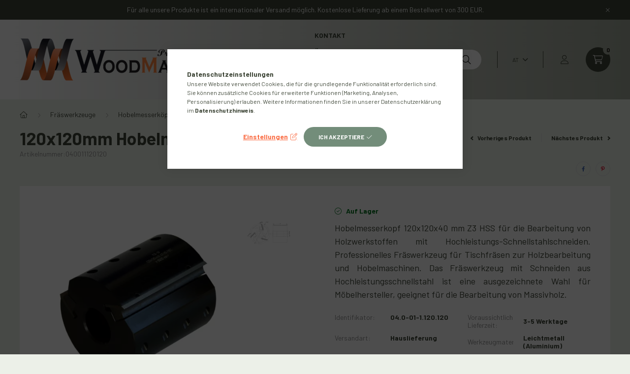

--- FILE ---
content_type: text/html; charset=UTF-8
request_url: https://www.woodmaster.at/hobelmesserkopf-120x120-040011120120
body_size: 28091
content:
<!DOCTYPE html>
<html lang="de-AT">
    <head>
        <meta charset="utf-8">
<meta name="description" content="Kaufen Sie online hochwertige Hobelmesserkopf mit schneller Lieferung nach Hause | WoodMaster - Professionelle Werkzeug für Tischler und Schreiner">
<meta name="robots" content="index, follow">
<meta http-equiv="X-UA-Compatible" content="IE=Edge">
<meta property="og:site_name" content="WoodMaster.at" />
<meta property="og:title" content="Hobelmesserkopf | Fräswerkzeug zur Holzbearbeitung">
<meta property="og:description" content="Kaufen Sie online hochwertige Hobelmesserkopf mit schneller Lieferung nach Hause | WoodMaster - Professionelle Werkzeug für Tischler und Schreiner">
<meta property="og:type" content="product">
<meta property="og:url" content="https://www.woodmaster.at/hobelmesserkopf-120x120-040011120120">
<meta property="og:image" content="https://www.woodmaster.at/img/34552/040011120120/040011120120.webp">
<meta name="facebook-domain-verification" content="jywm12ddfvq1596pdozp1zhwvn3zut">
<meta name="google-site-verification" content="2TsLphlG6o9KSVwPN9GDJZajyI9hNs14GbTdxHr5RCY">
<meta name="mobile-web-app-capable" content="yes">
<meta name="apple-mobile-web-app-capable" content="yes">
<meta name="MobileOptimized" content="320">
<meta name="HandheldFriendly" content="true">

<title>Hobelmesserkopf | Fräswerkzeug zur Holzbearbeitung</title>


<script>
var service_type="shop";
var shop_url_main="https://www.woodmaster.at";
var actual_lang="at";
var money_len="2";
var money_thousend=" ";
var money_dec=",";
var shop_id=34552;
var unas_design_url="https:"+"/"+"/"+"www.woodmaster.at"+"/"+"!common_design"+"/"+"base"+"/"+"002300"+"/";
var unas_design_code='002300';
var unas_base_design_code='2300';
var unas_design_ver=4;
var unas_design_subver=5;
var unas_shop_url='https://www.woodmaster.at';
var responsive="yes";
var price_nullcut_disable=1;
var config_plus=new Array();
config_plus['product_tooltip']=1;
config_plus['cart_fly_id']="cart-box__fly-to-desktop";
config_plus['cart_redirect']=2;
config_plus['cart_refresh_force']="1";
config_plus['money_type']='€';
config_plus['money_type_display']='EUR';
var lang_text=new Array();

var UNAS = UNAS || {};
UNAS.shop={"base_url":'https://www.woodmaster.at',"domain":'www.woodmaster.at',"username":'faelefantkft.unas.hu',"id":34552,"lang":'at',"currency_type":'EUR',"currency_code":'EUR',"currency_rate":'0.003',"currency_length":2,"base_currency_length":0,"canonical_url":'https://www.woodmaster.at/hobelmesserkopf-120x120-040011120120'};
UNAS.design={"code":'002300',"page":'product_details'};
UNAS.api_auth="fe53250be0203002b7b6a95fa30a12b7";
UNAS.customer={"email":'',"id":0,"group_id":0,"without_registration":0};
UNAS.customer["area_ids"]=[50165,50695];
UNAS.shop["category_id"]="625470";
UNAS.shop["sku"]="040011120120";
UNAS.shop["product_id"]="731668167";
UNAS.shop["only_private_customer_can_purchase"] = false;
 

UNAS.text = {
    "button_overlay_close": `Schließen`,
    "popup_window": `Popup-Fenster`,
    "list": `Liste`,
    "updating_in_progress": `Aktualisierung läuft`,
    "updated": `Aktualisiert`,
    "is_opened": `geöffnet`,
    "is_closed": `geschlossen`,
    "deleted": `Gelöscht`,
    "consent_granted": `Zustimmung erteilt`,
    "consent_rejected": `Zustimmung abgelehnt`,
    "field_is_incorrect": `Feld ist falsch`,
    "error_title": `Fehler!`,
    "product_variants": `Produktvarianten`,
    "product_added_to_cart": `Das Produkt wurde in den Warenkorb gelegt`,
    "product_added_to_cart_with_qty_problem": `Nur [qty_added_to_cart] [qty_unit] dieses Produktes wurde in Ihren Warenkorb gelegt!`,
    "product_removed_from_cart": `Das Produkt wurde aus dem Warenkorb entfernt.`,
    "reg_title_name": `Name`,
    "reg_title_company_name": `Firmenname`,
    "number_of_items_in_cart": `Anzahl der Artikel im Warenkorb`,
    "cart_is_empty": `Warenkorb ist leer`,
    "cart_updated": `Der Warenkorb wurde aktualisiert.`
};


UNAS.text["delete_from_compare"]= `Aus Vergleich entfernen`;
UNAS.text["comparison"]= `Vergleichen`;

UNAS.text["delete_from_favourites"]= `Aus Favoriten entfernen`;
UNAS.text["add_to_favourites"]= `Zu Favoriten hinzufügen`;






window.lazySizesConfig=window.lazySizesConfig || {};
window.lazySizesConfig.loadMode=1;
window.lazySizesConfig.loadHidden=false;

window.dataLayer = window.dataLayer || [];
function gtag(){dataLayer.push(arguments)};
gtag('js', new Date());
</script>

<script src="https://www.woodmaster.at/!common_packages/jquery/jquery-3.2.1.js?mod_time=1682493234"></script>
<script src="https://www.woodmaster.at/!common_packages/jquery/plugins/migrate/migrate.js?mod_time=1682493234"></script>
<script src="https://www.woodmaster.at/!common_packages/jquery/plugins/autocomplete/autocomplete.js?mod_time=1751447087"></script>
<script src="https://www.woodmaster.at/!common_packages/jquery/plugins/tools/overlay/overlay.js?mod_time=1759905184"></script>
<script src="https://www.woodmaster.at/!common_packages/jquery/plugins/tools/toolbox/toolbox.expose.js?mod_time=1725518406"></script>
<script src="https://www.woodmaster.at/!common_packages/jquery/plugins/lazysizes/lazysizes.min.js?mod_time=1682493234"></script>
<script src="https://www.woodmaster.at/!common_packages/jquery/plugins/lazysizes/plugins/bgset/ls.bgset.min.js?mod_time=1753337301"></script>
<script src="https://www.woodmaster.at/!common_packages/jquery/own/shop_common/exploded/common.js?mod_time=1764831093"></script>
<script src="https://www.woodmaster.at/!common_packages/jquery/own/shop_common/exploded/common_overlay.js?mod_time=1759905184"></script>
<script src="https://www.woodmaster.at/!common_packages/jquery/own/shop_common/exploded/common_shop_popup.js?mod_time=1759905184"></script>
<script src="https://www.woodmaster.at/!common_packages/jquery/own/shop_common/exploded/page_product_details.js?mod_time=1751447087"></script>
<script src="https://www.woodmaster.at/!common_packages/jquery/own/shop_common/exploded/function_favourites.js?mod_time=1725525526"></script>
<script src="https://www.woodmaster.at/!common_packages/jquery/own/shop_common/exploded/function_compare.js?mod_time=1751447087"></script>
<script src="https://www.woodmaster.at/!common_packages/jquery/own/shop_common/exploded/function_recommend.js?mod_time=1751447087"></script>
<script src="https://www.woodmaster.at/!common_packages/jquery/own/shop_common/exploded/function_product_print.js?mod_time=1725525526"></script>
<script src="https://www.woodmaster.at/!common_packages/jquery/own/shop_common/exploded/function_product_subscription.js?mod_time=1751447087"></script>
<script src="https://www.woodmaster.at/!common_packages/jquery/plugins/hoverintent/hoverintent.js?mod_time=1682493234"></script>
<script src="https://www.woodmaster.at/!common_packages/jquery/own/shop_tooltip/shop_tooltip.js?mod_time=1759905184"></script>
<script src="https://www.woodmaster.at/!common_design/base/002300/main.js?mod_time=1759905184"></script>
<script src="https://www.woodmaster.at/!common_packages/jquery/plugins/flickity/v3/flickity.pkgd.min.js?mod_time=1759905184"></script>
<script src="https://www.woodmaster.at/!common_packages/jquery/plugins/toastr/toastr.min.js?mod_time=1682493234"></script>
<script src="https://www.woodmaster.at/!common_packages/jquery/plugins/tippy/popper-2.4.4.min.js?mod_time=1682493234"></script>
<script src="https://www.woodmaster.at/!common_packages/jquery/plugins/tippy/tippy-bundle.umd.min.js?mod_time=1682493234"></script>
<script src="https://www.woodmaster.at/!common_packages/jquery/plugins/photoswipe/photoswipe.min.js?mod_time=1682493234"></script>
<script src="https://www.woodmaster.at/!common_packages/jquery/plugins/photoswipe/photoswipe-ui-default.min.js?mod_time=1682493234"></script>

<link href="https://www.woodmaster.at/temp/shop_34552_2a2b8b500b7c31215313fedf2471a5b5.css?mod_time=1768301508" rel="stylesheet" type="text/css">

<link href="https://www.woodmaster.at/hobelmesserkopf-120x120-040011120120" rel="canonical">
<link rel="apple-touch-icon" href="https://www.woodmaster.at/shop_ordered/34552/pic/logo72nobg.png" sizes="72x72">
<link rel="apple-touch-icon" href="https://www.woodmaster.at/shop_ordered/34552/pic/logo114nobg.png" sizes="114x114">
<link rel="apple-touch-icon" href="https://www.woodmaster.at/shop_ordered/34552/pic/logo152nobg.png" sizes="152x152">
<link rel="apple-touch-icon" href="https://www.woodmaster.at/shop_ordered/34552/pic/logo167nobg.png" sizes="167x167">
<link rel="apple-touch-icon" href="https://www.woodmaster.at/shop_ordered/34552/pic/logo180nobg.png" sizes="180x180">
<link id="favicon-16x16" rel="icon" type="image/png" href="https://www.woodmaster.at/shop_ordered/34552/pic/logo16nobg.png" sizes="16x16">
<link id="favicon-32x32" rel="icon" type="image/png" href="https://www.woodmaster.at/shop_ordered/34552/pic/logo32nobg.png" sizes="32x32">
<link id="favicon-96x96" rel="icon" type="image/png" href="https://www.woodmaster.at/shop_ordered/34552/pic/logo96nobg.png" sizes="96x96">
<link id="favicon-192x192" rel="icon" type="image/png" href="https://www.woodmaster.at/shop_ordered/34552/pic/logo192nobg.png" sizes="192x192">
<link href="https://www.woodmaster.at/shop_ordered/34552/design_pic/favicon.ico" rel="shortcut icon">
<script>
        var google_consent=1;
    
        gtag('consent', 'default', {
           'ad_storage': 'denied',
           'ad_user_data': 'denied',
           'ad_personalization': 'denied',
           'analytics_storage': 'denied',
           'functionality_storage': 'denied',
           'personalization_storage': 'denied',
           'security_storage': 'granted'
        });

    
        gtag('consent', 'update', {
           'ad_storage': 'denied',
           'ad_user_data': 'denied',
           'ad_personalization': 'denied',
           'analytics_storage': 'denied',
           'functionality_storage': 'denied',
           'personalization_storage': 'denied',
           'security_storage': 'granted'
        });

        </script>
    <script async src="https://www.googletagmanager.com/gtag/js?id=G-MQ3XL7RN15"></script>    <script>
    gtag('config', 'G-MQ3XL7RN15');

        </script>
        <script>
    var google_analytics=1;

                gtag('event', 'view_item', {
              "currency": "EUR",
              "value": '521.4',
              "items": [
                  {
                      "item_id": "040011120120",
                      "item_name": "120x120mm Hobelmesserkopf",
                      "item_category": "Fräswerkzeuge/Hobelmesserköpfe, Einstelllehre",
                      "price": '521.4'
                  }
              ],
              'non_interaction': true
            });
               </script>
           <script>
        gtag('config', 'AW-17660730809',{'allow_enhanced_conversions':true});
                </script>
            <script>
        var google_ads=1;

                gtag('event','remarketing', {
            'ecomm_pagetype': 'product',
            'ecomm_prodid': ["040011120120"],
            'ecomm_totalvalue': 521.4        });
            </script>
        <!-- Google Tag Manager -->
    <script>(function(w,d,s,l,i){w[l]=w[l]||[];w[l].push({'gtm.start':
            new Date().getTime(),event:'gtm.js'});var f=d.getElementsByTagName(s)[0],
            j=d.createElement(s),dl=l!='dataLayer'?'&l='+l:'';j.async=true;j.src=
            'https://www.googletagmanager.com/gtm.js?id='+i+dl;f.parentNode.insertBefore(j,f);
        })(window,document,'script','dataLayer','GTM-5KSL48BJ');</script>
    <!-- End Google Tag Manager -->

    <script>
    (function(){
        mktr_key = "TEMVNHXW";
        var mktr = document.createElement("script"); mktr.async = true; mktr.src = "https://t.themarketer.com/t/j/" + mktr_key;
        var s = document.getElementsByTagName("script")[0]; s.parentNode.insertBefore(mktr,s);})();
    window.dataLayer = window.dataLayer || [];
</script>
<!-- themarketer_com - when product page is viewed -->
<script>
    dataLayer.push({
        event: "__sm__view_product",
        "product_id": "731668167"
    });
</script>
<!-- themarketer_com - when product is added to the cart -->
<script>
    $(document).on("addToCart", function(event, product_array){
        var act_full_variant_name="";
        if(product_array["variant_list1"]!=undefined){
            act_full_variant_name=product_array["variant_list1"];
        }
        if(product_array["variant_list2"]!=undefined){
            if(act_full_variant_name!="") act_full_variant_name+="-";
            act_full_variant_name+=product_array["variant_list2"];
        }
        if(product_array["variant_list3"]!=undefined){
            if(act_full_variant_name!="") act_full_variant_name+="-";
            act_full_variant_name+=product_array["variant_list3"];
        }
        if(act_full_variant_name==""){
            dataLayer.push({
                event: "__sm__add_to_cart",
                "product_id": product_array["master_key"],
                "quantity": product_array["qty"],
                "variation": false
            });
        } else {
            dataLayer.push({
                event: "__sm__add_to_cart",
                "product_id": product_array["master_key"],
                "quantity": product_array["qty"],
                "variation": {
                    "id": product_array["sku"],
                    "sku": product_array["sku"]
                }
            });
        }
    });
</script>
<!-- themarketer_com - when product is removed from the cart -->
<script>
  $(document).on("removeFromCart", function(event, data){
     var act_full_variant_name="";
     if (data.variant_1_value != ""){
        act_full_variant_name=data.variant_1_value;
     }
     if (data.variant_2_value != ""){
        act_full_variant_name=data.variant_2_value;
     }
     if (data.variant_3_value != ""){
        act_full_variant_name=data.variant_3_value;
     }
    if(act_full_variant_name==""){
        dataLayer.push({
            event: "__sm__remove_from_cart",
            "product_id": data.master_key,
            "quantity": data.qty,
            "variation": false
        });
    } else {
        dataLayer.push({
            event: "__sm__remove_from_cart",
            "product_id": data.master_key,
            "quantity": data.qty,
            "variation": {
                "id": data.master_key,
                "sku": data.sku
            }
        });
    }
  });
</script>
<!-- themarketer_com - when product is added to wishlist -->
<script>
    $(document).on("addToFavourites", function(event, product_array){
        var act_full_variant_name="";
        if(product_array["variant_list1"]!=undefined){
            act_full_variant_name=product_array["variant_list1"];
        }
        if(product_array["variant_list2"]!=undefined){
            if(act_full_variant_name!="") act_full_variant_name+="-";
            act_full_variant_name+=product_array["variant_list2"];
        }
        if(product_array["variant_list3"]!=undefined){
            if(act_full_variant_name!="") act_full_variant_name+="-";
            act_full_variant_name+=product_array["variant_list3"];
        }
        if(act_full_variant_name==""){
            dataLayer.push({
                event: "__sm__add_to_wishlist",
                "product_id": product_array["master_key"],
                "variation": false
            });
        } else {
            dataLayer.push({
                event: "__sm__add_to_wishlist",
                "product_id": product_array["master_key"],
                "variation": {
                    id: product_array["master_key"],
                    sku: product_array["sku"]
                }
            });
        }
    });
</script>
<!-- themarketer_com - when product is added to wishlist -->
<script>
    $(document).on("removeFromFavourites", function(event, product_array){
        var act_full_variant_name="";
        if(product_array["variant_list1"]!=undefined){
            act_full_variant_name=product_array["variant_list1"];
        }
        if(product_array["variant_list2"]!=undefined){
            if(act_full_variant_name!="") act_full_variant_name+="-";
            act_full_variant_name+=product_array["variant_list2"];
        }
        if(product_array["variant_list3"]!=undefined){
            if(act_full_variant_name!="") act_full_variant_name+="-";
            act_full_variant_name+=product_array["variant_list3"];
        }
        if(act_full_variant_name==""){
            dataLayer.push({
                event: "__sm__remove_from_wishlist",
                "product_id": product_array["master_key"],
                "variation": false
            });
        } else {
            dataLayer.push({
                event: "__sm__remove_from_wishlist",
                "product_id": product_array["master_key"],
                "variation": {
                    id: product_array["master_key"],
                    sku: product_array["sku"]
                }
            });
        }
    });
</script>


<script>
    (function(c,l,a,r,i,t,y){
        c[a]=c[a]||function(){(c[a].q=c[a].q||[]).push(arguments)};
        t=l.createElement(r);t.async=1;t.src="https://www.clarity.ms/tag/"+i;
        y=l.getElementsByTagName(r)[0];y.parentNode.insertBefore(t,y);
    })(window, document, "clarity", "script", "kay3dv4uvw");
</script>



        <meta content="width=device-width, initial-scale=1.0" name="viewport" />
        <link rel="preconnect" href="https://fonts.gstatic.com">
        <link rel="preload" href="https://fonts.googleapis.com/css2?family=Barlow:wght@200;400;700&display=swap" as="style" />
        <link rel="stylesheet" href="https://fonts.googleapis.com/css2?family=Barlow:wght@200;400;700&display=swap" media="print" onload="this.media='all'">
        <noscript>
            <link rel="stylesheet" href="https://fonts.googleapis.com/css2?family=Barlow:wght@200;400;700&display=swap" />
        </noscript>
        
        
        
        
        

        
        
        
        
                    
            
            
            
            
            
            
            
                
                
    
    </head>

                
                
    
    
    
    
    
    
    
    
    
    
                     
    
    
    
    
    <body class='design_ver4 design_subver1 design_subver2 design_subver3 design_subver4 design_subver5' id="ud_shop_artdet">
    
        <!-- Google Tag Manager (noscript) -->
    <noscript><iframe src="https://www.googletagmanager.com/ns.html?id=GTM-5KSL48BJ"
                      height="0" width="0" style="display:none;visibility:hidden"></iframe></noscript>
    <!-- End Google Tag Manager (noscript) -->
    <div id="image_to_cart" style="display:none; position:absolute; z-index:100000;"></div>
<div class="overlay_common overlay_warning" id="overlay_cart_add"></div>
<script>$(document).ready(function(){ overlay_init("cart_add",{"onBeforeLoad":false}); });</script>
<div class="overlay_common overlay_ok" id="overlay_cart_add_ok"></div>
<script>$(document).ready(function(){ overlay_init("cart_add_ok",[]); });</script>
<div id="overlay_login_outer"></div>	
	<script>
	$(document).ready(function(){
	    var login_redir_init="";

		$("#overlay_login_outer").overlay({
			onBeforeLoad: function() {
                var login_redir_temp=login_redir_init;
                if (login_redir_act!="") {
                    login_redir_temp=login_redir_act;
                    login_redir_act="";
                }

									$.ajax({
						type: "GET",
						async: true,
						url: "https://www.woodmaster.at/shop_ajax/ajax_popup_login.php",
						data: {
							shop_id:"34552",
							lang_master:"at",
                            login_redir:login_redir_temp,
							explicit:"ok",
							get_ajax:"1"
						},
						success: function(data){
							$("#overlay_login_outer").html(data);
							if (unas_design_ver >= 5) $("#overlay_login_outer").modal('show');
							$('#overlay_login1 input[name=shop_pass_login]').keypress(function(e) {
								var code = e.keyCode ? e.keyCode : e.which;
								if(code.toString() == 13) {		
									document.form_login_overlay.submit();		
								}	
							});	
						}
					});
								},
			top: 50,
			mask: {
	color: "#000000",
	loadSpeed: 200,
	maskId: "exposeMaskOverlay",
	opacity: 0.7
},
			closeOnClick: (config_plus['overlay_close_on_click_forced'] === 1),
			onClose: function(event, overlayIndex) {
				$("#login_redir").val("");
			},
			load: false
		});
		
			});
	function overlay_login() {
		$(document).ready(function(){
			$("#overlay_login_outer").overlay().load();
		});
	}
	function overlay_login_remind() {
        if (unas_design_ver >= 5) {
            $("#overlay_remind").overlay().load();
        } else {
            $(document).ready(function () {
                $("#overlay_login_outer").overlay().close();
                setTimeout('$("#overlay_remind").overlay().load();', 250);
            });
        }
	}

    var login_redir_act="";
    function overlay_login_redir(redir) {
        login_redir_act=redir;
        $("#overlay_login_outer").overlay().load();
    }
	</script>  
	<div class="overlay_common overlay_info" id="overlay_remind"></div>
<script>$(document).ready(function(){ overlay_init("remind",[]); });</script>

	<script>
    	function overlay_login_error_remind() {
		$(document).ready(function(){
			load_login=0;
			$("#overlay_error").overlay().close();
			setTimeout('$("#overlay_remind").overlay().load();', 250);	
		});
	}
	</script>  
	<div class="overlay_common overlay_info" id="overlay_newsletter"></div>
<script>$(document).ready(function(){ overlay_init("newsletter",[]); });</script>

<script>
function overlay_newsletter() {
    $(document).ready(function(){
        $("#overlay_newsletter").overlay().load();
    });
}
</script>
<div class="overlay_common overlay_info" id="overlay_product_subscription"></div>
<script>$(document).ready(function(){ overlay_init("product_subscription",[]); });</script>
<div class="overlay_common overlay_error" id="overlay_script"></div>
<script>$(document).ready(function(){ overlay_init("script",[]); });</script>
    <script>
    $(document).ready(function() {
        $.ajax({
            type: "GET",
            url: "https://www.woodmaster.at/shop_ajax/ajax_stat.php",
            data: {master_shop_id:"34552",get_ajax:"1"}
        });
    });
    </script>
    

    <div id="container" class="page_shop_artdet_040011120120  js-ajax-filter-box-checking nav-position-top text-type--horizontal text-type--sticky">
                        <div class="js-element nanobar js-nanobar" data-element-name="header_text_section_1">
        <div class="container">
            <div class="header_text_section_1 nanobar__inner">
                                    <p>Für alle unsere Produkte ist ein internationaler Versand möglich. Kostenlose Lieferung ab einem Bestellwert von 300 EUR.</p>
                                <button type="button" class="btn nanobar__btn-close" onclick="closeNanobar(this,'header_text_section_1_hide','session','--nanobar-height');" aria-label="Schließen" title="Schließen">
                    <span class="icon--close"></span>
                </button>
            </div>
        </div>
    </div>
    <script>
        $(document).ready(function() {
            root.style.setProperty('--nanobar-height', getHeight($(".js-nanobar")) + "px");
        });
    </script>
    
                <nav id="nav--mobile-top" class="nav header nav--mobile nav--top d-sm-none js-header">
            <div class="header-inner js-header-inner w-100">
                <div class="d-flex justify-content-center d-sm-none">
                                        <button type="button" class="hamburger__dropdown-btn btn dropdown--btn" id="hamburger__dropdown-btn" aria-label="hamburger button" data-btn-for=".hamburger-box__dropdown">
                        <div class="hamburger">
                            <span class="first-line"></span>
                            <span class="second-line"></span>
                            <span class="last-line"></span>
                        </div>
                    </button>
                                        <button class="search-box__dropdown-btn btn dropdown--btn" aria-label="search button" type="button" data-btn-for=".search-box__dropdown">
                        <span class="search-box__dropdown-btn-icon icon--search"></span>
                    </button>

                    

                    

                                        <button class="lang-and-money__dropdown-btn btn dropdown--btn" aria-label="search button" type="button" data-btn-for=".lang-and-money__dropdown">
                        <span class="lang-and-money__dropdown-btn-icon icon--globe"></span>
                    </button>
                                                <button type="button" class="profile__dropdown-btn js-profile-btn btn dropdown--btn" data-orders="https://www.woodmaster.at/shop_order_track.php" aria-label="profile button" data-btn-for=".profile__dropdown">
        <span class="profile__dropdown-btn-icon icon--head">
                    </span>
    </button>
    
    
                    <button class="cart-box__dropdown-btn btn dropdown--btn js-cart-box-loaded-by-ajax" aria-label="cart button" type="button" data-btn-for=".cart-box__dropdown">
                        <span class="cart-box__dropdown-btn-icon icon--cart">
                                        <div id="box_cart_content" class="cart-box">    <span class="cart-box__item-num">0</span>
    </div>
    
                        </span>
                    </button>
                </div>
            </div>
        </nav>
                <header class="header header--mobile py-3 px-4 d-flex justify-content-center d-sm-none position-relative">
                <div id="header_logo_img" class="js-element header_logo logo" data-element-name="header_logo">
        <div class="header_logo-img-container">
            <div class="header_logo-img-wrapper">
                                                <a href="https://www.woodmaster.at/">                    <picture>
                                                <source srcset="https://www.woodmaster.at/!common_design/custom/faelefantkft.unas.hu/element/layout_hu_header_logo-400x120_1_default.png?time=1700115378 1x, https://www.woodmaster.at/!common_design/custom/faelefantkft.unas.hu/element/layout_hu_header_logo-400x120_1_default_retina.png?time=1700115378 2x" />
                        <img                              width="400" height="120"
                                                          src="https://www.woodmaster.at/!common_design/custom/faelefantkft.unas.hu/element/layout_hu_header_logo-400x120_1_default.png?time=1700115378"                             
                             alt="WoodMaster.at                        "/>
                    </picture>
                    </a>                                        </div>
        </div>
    </div>

            
        </header>
        <header id="header--desktop" class="header header--desktop d-none d-sm-block js-header">
            <div class="header-inner js-header-inner">
                <div class="container">
                    <div class="header-row position-relative">
                        <div class="row gutters-10 gutters-xl-15 flex-nowrap justify-content-center align-items-center">
                            <div class="header__left col col-lg-auto position-static">
                                <div class="header__left-inner d-flex align-items-center">
                                        <div id="header_logo_img" class="js-element header_logo logo mr-4 mr-xl-0" data-element-name="header_logo">
        <div class="header_logo-img-container">
            <div class="header_logo-img-wrapper">
                                                <a href="https://www.woodmaster.at/">                    <picture>
                                                <source srcset="https://www.woodmaster.at/!common_design/custom/faelefantkft.unas.hu/element/layout_hu_header_logo-400x120_1_default.png?time=1700115378 1x, https://www.woodmaster.at/!common_design/custom/faelefantkft.unas.hu/element/layout_hu_header_logo-400x120_1_default_retina.png?time=1700115378 2x" />
                        <img                              width="400" height="120"
                                                          src="https://www.woodmaster.at/!common_design/custom/faelefantkft.unas.hu/element/layout_hu_header_logo-400x120_1_default.png?time=1700115378"                             
                             alt="WoodMaster.at                        "/>
                    </picture>
                    </a>                                        </div>
        </div>
    </div>

                                                                        <button type="button" class="hamburger__dropdown-btn btn dropdown--btn d-xl-none" id="hamburger__dropdown-btn" aria-label="hamburger button" data-btn-for=".hamburger-box__dropdown">
                                        <div class="hamburger">
                                            <span class="first-line"></span>
                                            <span class="second-line"></span>
                                            <span class="last-line"></span>
                                        </div>
                                        Kategorien
                                    </button>
                                                                    </div>
                            </div>
                            <div class="header__right col-auto col-lg position-static">
                                <div class="row gutters-10 flex-nowrap align-items-center">
                                                                        <div class="col-auto position-static flex-shrink-1">
                                        <nav class="navbar d-none d-lg-flex navbar-expand navbar-light position-static">
                                                                                        <ul id="nav--cat" class="nav nav--cat js-navbar-nav">
                                                <li class="nav-item dropdown nav--main nav-item--products">
                                                    <a class="nav-link nav-link--products d-none d-xl-flex" href="#" onclick="event.preventDefault();" role="button" data-toggle="dropdown" aria-expanded="false" aria-haspopup="true">
                                                        <div class="hamburger nav-link--hamburger">
                                                            <span class="first-line"></span>
                                                            <span class="second-line"></span>
                                                            <span class="last-line"></span>
                                                        </div>
                                                        Kategorien
                                                    </a>
                                                    <div id="dropdown-cat"class="dropdown-menu d-lg-none d-xl-block clearfix dropdown--cat dropdown--level-0">
                                                                <ul class="nav-list--0">
        <li id="nav-item-644794" class="nav-item dropdown js-nav-item-644794">
                <a class="nav-link arrow-effect-on-hover" href="https://www.woodmaster.at/fraswerkzeuge"  data-toggle="dropdown" data-mouseover="handleSub('644794','https://www.woodmaster.at/shop_ajax/ajax_box_cat.php?get_ajax=1&type=layout&change_lang=at&level=1&key=644794&box_var_name=shop_cat&box_var_layout_cache=1&box_var_expand_cache=yes&box_var_expand_cache_name=desktop&box_var_layout_level0=0&box_var_layout_level1=1&box_var_layout=2&box_var_ajax=1&box_var_section=content&box_var_highlight=yes&box_var_type=expand&box_var_div=no');" aria-haspopup="true" aria-expanded="false">
                                <span class="nav-link__text">
                Fräswerkzeuge&nbsp;            </span>
            <span class="arrow arrow--right"><span></span></span>        </a>
                                <div class="megasubmenu dropdown-menu with-sticky-content">
                <div class="megasubmenu__sticky-content">
                    <div class="loading-spinner"></div>
                </div>
                            </div>
                        </li>
        <li id="nav-item-134199" class="nav-item js-nav-item-134199">
                <a class="nav-link" href="https://www.woodmaster.at/reduzierbuchse" >
                                <span class="nav-link__text">
                Reduzierbüchse&nbsp;            </span>
                    </a>
            </li>
        <li id="nav-item-864812" class="nav-item js-nav-item-864812">
                <a class="nav-link" href="https://www.woodmaster.at/messer-fur-hobelkopfe" >
                                <span class="nav-link__text">
                Messer für Hobelköpfe&nbsp;            </span>
                    </a>
            </li>
        <li id="nav-item-454267" class="nav-item dropdown js-nav-item-454267">
                <a class="nav-link arrow-effect-on-hover" href="https://www.woodmaster.at/wendeplatte-und-messer"  data-toggle="dropdown" data-mouseover="handleSub('454267','https://www.woodmaster.at/shop_ajax/ajax_box_cat.php?get_ajax=1&type=layout&change_lang=at&level=1&key=454267&box_var_name=shop_cat&box_var_layout_cache=1&box_var_expand_cache=yes&box_var_expand_cache_name=desktop&box_var_layout_level0=0&box_var_layout_level1=1&box_var_layout=2&box_var_ajax=1&box_var_section=content&box_var_highlight=yes&box_var_type=expand&box_var_div=no');" aria-haspopup="true" aria-expanded="false">
                                <span class="nav-link__text">
                Wendeplatte und Messer&nbsp;            </span>
            <span class="arrow arrow--right"><span></span></span>        </a>
                                <div class="megasubmenu dropdown-menu with-sticky-content">
                <div class="megasubmenu__sticky-content">
                    <div class="loading-spinner"></div>
                </div>
                            </div>
                        </li>
        <li id="nav-item-323290" class="nav-item dropdown js-nav-item-323290">
                <a class="nav-link arrow-effect-on-hover" href="https://www.woodmaster.at/oberfraser-und-bohrer"  data-toggle="dropdown" data-mouseover="handleSub('323290','https://www.woodmaster.at/shop_ajax/ajax_box_cat.php?get_ajax=1&type=layout&change_lang=at&level=1&key=323290&box_var_name=shop_cat&box_var_layout_cache=1&box_var_expand_cache=yes&box_var_expand_cache_name=desktop&box_var_layout_level0=0&box_var_layout_level1=1&box_var_layout=2&box_var_ajax=1&box_var_section=content&box_var_highlight=yes&box_var_type=expand&box_var_div=no');" aria-haspopup="true" aria-expanded="false">
                                <span class="nav-link__text">
                Oberfräser und Bohrer&nbsp;            </span>
            <span class="arrow arrow--right"><span></span></span>        </a>
                                <div class="megasubmenu dropdown-menu with-sticky-content">
                <div class="megasubmenu__sticky-content">
                    <div class="loading-spinner"></div>
                </div>
                            </div>
                        </li>
        <li id="nav-item-554117" class="nav-item js-nav-item-554117">
                <a class="nav-link" href="https://www.woodmaster.at/kreissageblatter" >
                                <span class="nav-link__text">
                Kreissägeblätter&nbsp;            </span>
                    </a>
            </li>
        <li id="nav-item-113655" class="nav-item dropdown js-nav-item-113655">
                <a class="nav-link arrow-effect-on-hover" href="https://www.woodmaster.at/flexschlauche"  data-toggle="dropdown" data-mouseover="handleSub('113655','https://www.woodmaster.at/shop_ajax/ajax_box_cat.php?get_ajax=1&type=layout&change_lang=at&level=1&key=113655&box_var_name=shop_cat&box_var_layout_cache=1&box_var_expand_cache=yes&box_var_expand_cache_name=desktop&box_var_layout_level0=0&box_var_layout_level1=1&box_var_layout=2&box_var_ajax=1&box_var_section=content&box_var_highlight=yes&box_var_type=expand&box_var_div=no');" aria-haspopup="true" aria-expanded="false">
                                <span class="nav-link__text">
                Flexschläuche&nbsp;            </span>
            <span class="arrow arrow--right"><span></span></span>        </a>
                                <div class="megasubmenu dropdown-menu with-sticky-content">
                <div class="megasubmenu__sticky-content">
                    <div class="loading-spinner"></div>
                </div>
                            </div>
                        </li>
        <li id="nav-item-391863" class="nav-item dropdown js-nav-item-391863">
                <a class="nav-link arrow-effect-on-hover" href="https://www.woodmaster.at/zubehor-fur-flexschlauche"  data-toggle="dropdown" data-mouseover="handleSub('391863','https://www.woodmaster.at/shop_ajax/ajax_box_cat.php?get_ajax=1&type=layout&change_lang=at&level=1&key=391863&box_var_name=shop_cat&box_var_layout_cache=1&box_var_expand_cache=yes&box_var_expand_cache_name=desktop&box_var_layout_level0=0&box_var_layout_level1=1&box_var_layout=2&box_var_ajax=1&box_var_section=content&box_var_highlight=yes&box_var_type=expand&box_var_div=no');" aria-haspopup="true" aria-expanded="false">
                                <span class="nav-link__text">
                Zubehör für Absauganlagen und Flexschläuche&nbsp;            </span>
            <span class="arrow arrow--right"><span></span></span>        </a>
                                <div class="megasubmenu dropdown-menu with-sticky-content">
                <div class="megasubmenu__sticky-content">
                    <div class="loading-spinner"></div>
                </div>
                            </div>
                        </li>
    </ul>

    
                                                    </div>
                                                </li>
                                            </ul>
                                                                                                                                                                    
    <ul id="nav--menu" class="nav nav--menu js-navbar-nav">
                    <li class="nav-item nav--main js-nav-item-891751">
                                <a class="nav-link" href="http://www.woodmaster.hu/at/shop_contact.php?tab=mail" >
                                    Kontakt
                </a>
                            </li>
                    <li class="nav-item nav--main js-nav-item-272779">
                                <a class="nav-link" href="https://www.woodmaster.at/uber-uns" >
                                    Über uns
                </a>
                            </li>
                    <li class="nav-item nav--main js-nav-item-645315">
                                <a class="nav-link" href="https://www.woodmaster.at/faq" >
                                    FAQ
                </a>
                            </li>
                    <li class="nav-item nav--main js-nav-item-626560">
                                <a class="nav-link" href="https://www.woodmaster.at/fachartikel" >
                                    Artikel
                </a>
                            </li>
            </ul>

    
                                                                                    </nav>
                                        <script>
    let addOverflowHidden = function() {
        $('.hamburger-box__dropdown-inner').addClass('overflow-hidden');
    }
    function scrollToBreadcrumb() {
        scrollToElement({ element: '.nav-list-breadcrumb', offset: getVisibleDistanceTillHeaderBottom(), scrollIn: '.hamburger-box__dropdown-inner', container: '.hamburger-box__dropdown-inner', duration: 300,  callback: addOverflowHidden });
    }

    function setHamburgerBoxHeight(height) {
        $('.hamburger-box__dropdown').css('height', height + 80);
    }

    let mobileMenuScrollData = [];

    function handleSub2(thisOpenBtn, id, ajaxUrl) {
        let navItem = $('#nav-item-'+id+'--m');
        let openBtn = $(thisOpenBtn);
        let $thisScrollableNavList = navItem.closest('.nav-list-mobile');
        let thisNavListLevel = $thisScrollableNavList.data("level");

        if (typeof thisNavListLevel !== 'undefined') {
            if (thisNavListLevel == 0) {
                $thisScrollableNavList = navItem.closest('.hamburger-box__dropdown-inner');
            }
            mobileMenuScrollData["level_" + thisNavListLevel + "_position"] = $thisScrollableNavList.scrollTop();
            mobileMenuScrollData["level_" + thisNavListLevel + "_element"] = $thisScrollableNavList;
        }

        if (!navItem.hasClass('ajax-loading')) {
            if (catSubOpen2(openBtn, navItem)) {
                if (ajaxUrl) {
                    if (!navItem.hasClass('ajax-loaded')) {
                        catSubLoad2(navItem, ajaxUrl);
                    } else {
                        scrollToBreadcrumb();
                    }
                } else {
                    scrollToBreadcrumb();
                }
            }
        }
    }
    function catSubOpen2(openBtn,navItem) {
        let thisSubMenu = navItem.find('.nav-list-menu--sub').first();
        let thisParentMenu = navItem.closest('.nav-list-menu');
        thisParentMenu.addClass('hidden');

        if (navItem.hasClass('show')) {
            openBtn.attr('aria-expanded','false');
            navItem.removeClass('show');
            thisSubMenu.removeClass('show');
        } else {
            openBtn.attr('aria-expanded','true');
            navItem.addClass('show');
            thisSubMenu.addClass('show');
            if (window.matchMedia('(min-width: 576px) and (max-width: 1259.8px )').matches) {
                let thisSubMenuHeight = thisSubMenu.outerHeight();
                if (thisSubMenuHeight > 0) {
                    setHamburgerBoxHeight(thisSubMenuHeight);
                }
            }
        }
        return true;
    }
    function catSubLoad2(navItem, ajaxUrl){
        let thisSubMenu = $('.nav-list-menu--sub', navItem);
        $.ajax({
            type: 'GET',
            url: ajaxUrl,
            beforeSend: function(){
                navItem.addClass('ajax-loading');
                setTimeout(function (){
                    if (!navItem.hasClass('ajax-loaded')) {
                        navItem.addClass('ajax-loader');
                        thisSubMenu.addClass('loading');
                    }
                }, 150);
            },
            success:function(data){
                thisSubMenu.html(data);
                $(document).trigger("ajaxCatSubLoaded");

                let thisParentMenu = navItem.closest('.nav-list-menu');
                let thisParentBreadcrumb = thisParentMenu.find('> .nav-list-breadcrumb');

                /* ha már van a szülőnek breadcrumbja, akkor azt hozzáfűzzük a gyerekhez betöltéskor */
                if (thisParentBreadcrumb.length > 0) {
                    let thisParentLink = thisParentBreadcrumb.find('.nav-list-parent-link').clone();
                    let thisSubMenuParentLink = thisSubMenu.find('.nav-list-parent-link');
                    thisParentLink.insertBefore(thisSubMenuParentLink);
                }

                navItem.removeClass('ajax-loading ajax-loader').addClass('ajax-loaded');
                thisSubMenu.removeClass('loading');
                if (window.matchMedia('(min-width: 576px) and (max-width: 1259.8px )').matches) {
                    let thisSubMenuHeight = thisSubMenu.outerHeight();
                    setHamburgerBoxHeight(thisSubMenuHeight);
                }
                scrollToBreadcrumb();
            }
        });
    }
    function catBack(thisBtn) {
        let thisCatLevel = $(thisBtn).closest('.nav-list-menu--sub');
        let thisParentItem = $(thisBtn).closest('.nav-item.show');
        let thisParentMenu = thisParentItem.closest('.nav-list-menu');
        let thisBtnDataBelongs = $(thisBtn).data("belongs-to-level");

        if ( typeof thisBtnDataBelongs !== 'undefined' && thisBtnDataBelongs == 0 ) {
            mobileMenuScrollData["level_0_element"].animate({ scrollTop: mobileMenuScrollData["level_0_position"] }, 0, function() {});
        }

        if (window.matchMedia('(min-width: 576px) and (max-width: 1259.8px )').matches) {
            let thisParentMenuHeight = 0;
            if ( thisParentItem.parent('ul').hasClass('nav-list-mobile--0') ) {
                let sumHeight = 0;
                $( thisParentItem.closest('.hamburger-box__dropdown-nav-lists-wrapper').children() ).each(function() {
                    sumHeight+= $(this).outerHeight(true);
                });
                thisParentMenuHeight = sumHeight;
            } else {
                thisParentMenuHeight = thisParentMenu.outerHeight();
            }
            setHamburgerBoxHeight(thisParentMenuHeight);
        }
        if ( thisParentItem.parent('ul').hasClass('nav-list-mobile--0') ) {
            $('.hamburger-box__dropdown-inner').removeClass('overflow-hidden');
        }
        thisParentMenu.removeClass('hidden');
        thisCatLevel.removeClass('show');
        thisParentItem.removeClass('show');
        thisParentItem.find('.nav-button').attr('aria-expanded','false');
    }

    function handleSub($id, $ajaxUrl) {
        let $navItem = $('#nav-item-'+$id);

        if (!$navItem.hasClass('ajax-loading')) {
            if (catSubOpen($navItem)) {
                if (!$navItem.hasClass('ajax-loaded')) {
                    catSubLoad($id, $ajaxUrl);
                }
            }
        }
    }

    function catSubOpen($navItem) {
        handleCloseDropdowns();
        let thisNavLink = $navItem.find('> .nav-link');
        let thisNavItem = thisNavLink.parent();
        let thisNavbarNav = $('.js-navbar-nav');
        let thisDropdownMenu = thisNavItem.find('.dropdown-menu').first();

        /*remove is-opened class form the rest menus (cat+plus)*/
        thisNavbarNav.find('.show').not(thisNavItem).not('.nav-item--products').not('.dropdown--cat').removeClass('show');

        if (thisNavItem.hasClass('show')) {
            thisNavLink.attr('aria-expanded','false');
            thisNavItem.removeClass('show');
            thisDropdownMenu.removeClass('show');
            $('#dropdown-cat').removeClass('has-opened');
        } else {
            thisNavLink.attr('aria-expanded','true');
            thisNavItem.addClass('show');
            thisDropdownMenu.addClass('show');
            $('#dropdown-cat').addClass('has-opened');
        }
        return true;
    }
    function catSubLoad($id, $ajaxUrl){
        const $navItem = $('#nav-item-'+$id);
        const $thisMegasubmenu = $(".megasubmenu", $navItem);
                const $thisMegasubmenuStickyContent = $(".megasubmenu__sticky-content", $thisMegasubmenu);
        const parentDropdownMenuHeight = $navItem.closest('.dropdown-menu').outerHeight();
        const paddingY = $thisMegasubmenu.outerHeight() - $thisMegasubmenu.height();
        $thisMegasubmenuStickyContent.css('height', parentDropdownMenuHeight - paddingY);
        
        $.ajax({
            type: 'GET',
            url: $ajaxUrl,
            beforeSend: function(){
                $navItem.addClass('ajax-loading');
                setTimeout(function (){
                    if (!$navItem.hasClass('ajax-loaded')) {
                        $navItem.addClass('ajax-loader');
                    }
                }, 150);
            },
            success:function(data){
                                $thisMegasubmenuStickyContent.html(data);
                let $thisScrollContainer = $thisMegasubmenu.find('.megasubmenu__cats-col').first();
                $thisScrollContainer.on('wheel', function(e){
                    e.preventDefault();
                    $(this).scrollLeft($(this).scrollLeft() + e.originalEvent.deltaY);
                });
                                $navItem.removeClass('ajax-loading ajax-loader').addClass('ajax-loaded');
                $(document).trigger("ajaxCatSubLoaded");
            }
        });
    }

    $(document).ready(function () {
         /* FÖLÉHÚZÁS */
        $('.nav-item.dropdown').hoverIntent({
            over: function () {
                handleCloseDropdowns();
                let thisNavItem = $(this);
                let thisNavLink = $('> .nav-link', thisNavItem);
                let thisDropdownItem = $('> .dropdown-item', thisNavItem);
                let thisNavLinkLeft = 0;

                if (thisNavLink.length > 0) {
                    thisNavLinkLeft = thisNavLink.offset().left;
                }

                let thisDropdownMenu = thisNavItem.find('.dropdown-menu').first();
                let thisNavLinkAttr = thisNavLink.attr('data-mouseover');

                if (typeof thisNavLinkAttr !== 'undefined' && thisNavLinkAttr !== false) {
                    eval(thisNavLinkAttr);
                }

                if ($headerHeight && thisNavLink.length > 0 ) {
                    if ( thisNavLink.closest('.nav--menu').length > 0 ) {
                        thisDropdownMenu.css({
                            top: getVisibleDistanceTillHeaderBottom() + 'px',
                            left: thisNavLinkLeft + 'px'
                        });
                    }
                }
                if (thisNavLink.hasClass('nav-link--products')) {
                    $('html').addClass('products-dropdown-opened');
                    thisNavItem.addClass('force-show');
                } else {
                    $('#dropdown-cat').addClass('has-opened');
                    $('#dropdown-cat').addClass('keep-opened');
                    setTimeout(
                        function() {
                            $('#dropdown-cat').removeClass('keep-opened');
                        }, 400
                    );
                }
                thisNavLink.attr('aria-expanded','true');
                thisNavItem.addClass('show');
                thisDropdownMenu.addClass('show');

                thisDropdownItem.attr('aria-expanded','true');
                thisDropdownItem.addClass('show');
            },
            out: function () {
                let thisNavItem = $(this);
                let thisNavLink = $('> .nav-link', thisNavItem);
                let thisDropdownItem = $('> .dropdown-item', thisNavItem);
                let thisDropdownMenu = thisNavItem.find('.dropdown-menu').first();

                if (!thisNavItem.hasClass('always-opened')) {
                    if (thisNavLink.hasClass('nav-link--products')) {
                        $('html').removeClass('products-dropdown-opened');
                    }

                    thisNavLink.attr('aria-expanded', 'false');
                    thisNavItem.removeClass('show');
                    thisDropdownMenu.removeClass('show');

                    thisDropdownItem.attr('aria-expanded','true');
                    thisDropdownItem.addClass('show');
                    if (!$('#dropdown-cat').hasClass('keep-opened')) {
                        $('#dropdown-cat').removeClass('has-opened');
                    }
                } else {
                    if (thisNavLink.hasClass('nav-link--products')) {
                        $('html').removeClass('products-dropdown-opened');
                        thisNavItem.removeClass('force-show');
                        $('#dropdown-cat').removeClass('has-opened');
                    }
                }
            },
            interval: 100,
            sensitivity: 10,
            timeout: 250
        });
            });
</script>                                    </div>
                                                                        <div class="col d-flex justify-content-end align-items-center position-static">
                                        <button class="search-box__dropdown-btn btn dropdown--btn d-xl-none" aria-label="search button" type="button" data-btn-for=".search-box__dropdown">
                                            <span class="search-box__dropdown-btn-icon icon--search"></span>
                                        </button>
                                        <div class="search-box__dropdown dropdown--content dropdown--content-till-lg d-none d-xl-block" data-content-for=".search-box__dropdown-btn" data-content-direction="full">
                                            <button class="search-box__dropdown__btn-close btn-close" data-close-btn-for=".search-box__dropdown" type="button"></button>
                                            <div class="dropdown--content-inner search-box__inner position-relative js-search browser-is-chrome" id="box_search_content2">
    <form name="form_include_search2" id="form_include_search2" action="https://www.woodmaster.at/shop_search.php" method="get">
    <div class="box-search-group">
        <input data-stay-visible-breakpoint="1260" id="box_search_input2" class="search-box__input ac_input js-search-input form-control"
               name="search" pattern=".{3,100}" aria-label="Suchen" title="Bitte geben Sie einen längeren Suchbegriff ein."
               placeholder="Suchen" type="search" maxlength="100" autocomplete="off" required        >
        <div class="search-box__search-btn-outer input-group-append" title="Suche">
            <button class="search-box__search-btn" aria-label="Suche">
                <span class="search-box__search-btn-icon icon--search"></span>
            </button>
        </div>
        <div class="search__loading">
            <div class="loading-spinner--small"></div>
        </div>
    </div>
    <div class="search-box__mask"></div>
    </form>
    <div class="ac_results2"></div>
</div>

                                        </div>
                                                                                <div class="box-lang-money-wrapper align-self-center d-none d-xl-flex">
                                                            <div class="lang-box-desktop flex-shrink-0">
        <div class="lang-select-group form-group form-select-group form-select-group-sm mb-0">
            <select class="form-control form-control-sm border-0 lang-select" aria-label="Sprache ändern" name="change_lang" id="box_lang_select_desktop" onchange="location.href='https://www.woodmaster.at'+this.value">
                                <option value="/hu/hobelmesserkopf-120x120-040011120120">HU</option>
                                <option value="/ro/hobelmesserkopf-120x120-040011120120">RO</option>
                                <option value="/at/hobelmesserkopf-120x120-040011120120" selected="selected">AT</option>
                                <option value="/cz/hobelmesserkopf-120x120-040011120120">CZ</option>
                                <option value="/sk/hobelmesserkopf-120x120-040011120120">SK</option>
                            </select>
        </div>
    </div>
    
    
            <div class="currency-box-mobile">
        <form action="https://www.woodmaster.at/shop_moneychange.php" name="form_moneychange" method="post"><input name="file_back" type="hidden" value="/hobelmesserkopf-120x120-040011120120">
            <div class="currency-select-group form-group form-select-group form-select-group-sm mb-0">
                <select class="form-control form-control-sm border-0 money-select" aria-label="Währung ändern" name="session_money_select" id="session_money_select" onchange="document.form_moneychange.submit();">
                    <option value="-1">Ft (HUF)</option>
                                        <option value="0">RON</option>
                                        <option value="1" selected="selected">EUR</option>
                                        <option value="2">CZK</option>
                                    </select>
            </div>
        </form>
    </div>


    
                                        </div>
                                        <button class="lang-and-money__dropdown-btn btn dropdown--btn d-xl-none" aria-label="search button" type="button" data-btn-for=".lang-and-money__dropdown">
                                            <span class="lang-and-money__dropdown-btn-icon icon--globe"></span>
                                        </button>
                                                                                        <button type="button" class="profile__dropdown-btn js-profile-btn btn dropdown--btn" data-orders="https://www.woodmaster.at/shop_order_track.php" aria-label="profile button" data-btn-for=".profile__dropdown">
        <span class="profile__dropdown-btn-icon icon--head">
                    </span>
    </button>
    
    
                                        <button id="cart-box__fly-to-desktop" class="cart-box__dropdown-btn btn dropdown--btn js-cart-box-loaded-by-ajax" aria-label="cart button" type="button" data-btn-for=".cart-box__dropdown">
                                            <span class="cart-box__dropdown-btn-icon icon--cart">
                                                <span class="cart-box__item-num">-</span>
                                            </span>
                                        </button>
                                    </div>
                                </div>
                            </div>
                        </div>
                    </div>
                </div>
            </div>
        </header>
        
                            
    
        
                <div class="filter-dropdown dropdown--content" data-content-for=".filter-box__dropdown-btn" data-content-direction="left">
            <button class="filter-dropdown__btn-close btn-close" data-close-btn-for=".filter-dropdown" type="button" aria-label="schließen" data-text="schließen"></button>
            <div class="dropdown--content-inner filter-dropdown__inner">
                        
    
            </div>
        </div>
        
                <main class="main">
            
            
            
                        
            
            




    <link rel="stylesheet" type="text/css" href="https://www.woodmaster.at/!common_packages/jquery/plugins/photoswipe/css/default-skin.min.css">
    <link rel="stylesheet" type="text/css" href="https://www.woodmaster.at/!common_packages/jquery/plugins/photoswipe/css/photoswipe.min.css">
        
    
    <script>
        var $clickElementToInitPs = '.js-init-ps';

        var initPhotoSwipeFromDOM = function() {
            var $pswp = $('.pswp')[0];
            var $psDatas = $('.photoSwipeDatas');

            $psDatas.each( function() {
                var $pics = $(this),
                    getItems = function() {
                        var items = [];
                        $pics.find('a').each(function() {
                            var $this = $(this),
                                $href   = $this.attr('href'),
                                $size   = $this.data('size').split('x'),
                                $width  = $size[0],
                                $height = $size[1],
                                item = {
                                    src : $href,
                                    w   : $width,
                                    h   : $height
                                };
                            items.push(item);
                        });
                        return items;
                    };

                var items = getItems();

                $($clickElementToInitPs).on('click', function (event) {
                    var $this = $(this);
                    event.preventDefault();

                    var $index = parseInt($this.attr('data-loop-index'));
                    var options = {
                        index: $index,
                        history: false,
                        bgOpacity: 1,
                        preventHide: true,
                        shareEl: false,
                        showHideOpacity: true,
                        showAnimationDuration: 200,
                        getDoubleTapZoom: function (isMouseClick, item) {
                            if (isMouseClick) {
                                return 1;
                            } else {
                                return item.initialZoomLevel < 0.7 ? 1 : 1.5;
                            }
                        }
                    };

                    var photoSwipe = new PhotoSwipe($pswp, PhotoSwipeUI_Default, items, options);
                    photoSwipe.init();
                });
            });
        };
    </script>

    
    
    
<div id="page_artdet_content" class="artdet artdet--type-2">
            <div class="fixed-cart bg-white shadow-lg js-fixed-cart" id="artdet__fixed-cart">
            <div class="container">
                <div class="row gutters-5 align-items-center py-2 py-sm-3">
                    <div class="col-auto">
                        <img class="navbar__fixed-cart-img lazyload" width="50" height="50" src="https://www.woodmaster.at/main_pic/space.gif" data-src="https://www.woodmaster.at/img/34552/040011120120/50x50/040011120120.webp?time=1698859395" data-srcset="https://www.woodmaster.at/img/34552/040011120120/100x100/040011120120.webp?time=1698859395 2x" alt="120x120mm Hobelmesserkopf" />
                    </div>
                    <div class="col">
                        <div class="d-flex flex-column flex-xl-row align-items-xl-center">
                            <div class="fixed-cart__name line-clamp--2-12">120x120mm Hobelmesserkopf
</div>
                                                            <div class="fixed-cart__prices with-rrp row gutters-5 align-items-baseline ml-xl-auto ">
                                                                            <div class="fixed-cart__price col-auto fixed-cart__price--base product-price--base">
                                            <span class="fixed-cart__price-base-value"><b><span class='price-gross-format'><span id='price_net_brutto_040011120120' class='price_net_brutto_040011120120 price-gross'>521,40</span><span class='price-currency'> EUR</span></span></b></span>                                        </div>
                                                                                                        </div>
                                                    </div>
                    </div>
                    <div class="col-auto">
                        <button class="navbar__fixed-cart-btn btn" type="button" onclick="$('.artdet__cart-btn').trigger('click');"  >
                            <span class="navbar__fixed-cart-btn-icon icon--b-cart"></span>
                            <span class="navbar__fixed-cart-btn-text d-none d-xs-inline">In den Warenkorb</span>
                        </button>
                    </div>
                </div>
            </div>
        </div>
        <script>
            $(document).ready(function () {
                var $itemVisibilityCheck = $(".js-main-cart-btn");
                var $stickyElement = $(".js-fixed-cart");

                $(window).on('scroll',
                    throttle(function () {
                        if ($(this).scrollTop() + 60 > $itemVisibilityCheck.offset().top) {
                            $stickyElement.addClass('is-visible');
                        } else {
                            $stickyElement.removeClass('is-visible');
                        }
                    }, 150)
                );
            });
        </script>
        <div class="artdet__breadcrumb">
        <div class="container">
                <nav id="breadcrumb" aria-label="breadcrumb">
                                <ol class="breadcrumb breadcrumb--mobile level-2">
                <li class="breadcrumb-item">
                                            <a class="breadcrumb--home" href="https://www.woodmaster.at/produkte" aria-label="Hauptkategorie" title="Hauptkategorie"></a>
                                    </li>
                                                
                                                                                                                                                                                                        <li class="breadcrumb-item">
                    <a href="https://www.woodmaster.at/hobelmesserkopfe-einstelllehre">Hobelmesserköpfe, Einstelllehre</a>
                </li>
                            </ol>

            <ol class="breadcrumb breadcrumb--desktop level-2">
                <li class="breadcrumb-item">
                                            <a class="breadcrumb--home" href="https://www.woodmaster.at/produkte" aria-label="Hauptkategorie" title="Hauptkategorie"></a>
                                    </li>
                                    <li class="breadcrumb-item">
                                                    <a href="https://www.woodmaster.at/fraswerkzeuge">Fräswerkzeuge</a>
                                            </li>
                                    <li class="breadcrumb-item">
                                                    <a href="https://www.woodmaster.at/hobelmesserkopfe-einstelllehre">Hobelmesserköpfe, Einstelllehre</a>
                                            </li>
                            </ol>
            <script>
                function markActiveNavItems() {
                                                                    $(".js-nav-item-644794").addClass("has-active");
                                                                                            $(".js-nav-item-625470").addClass("has-active");
                                                            }
                $(document).ready(function(){
                    markActiveNavItems();
                });
                $(document).on("ajaxCatSubLoaded",function(){
                    markActiveNavItems();
                });
            </script>
                </nav>

        </div>
    </div>

    <script>
<!--
var lang_text_warning=`Achtung!`
var lang_text_required_fields_missing=`Bitte füllen Sie alle Pflichtfelder aus!`
function formsubmit_artdet() {
   cart_add("040011120120","",null,1)
}
$(document).ready(function(){
	select_base_price("040011120120",1);
	
	
});
// -->
</script>


    <form name="form_temp_artdet">


    <div class="artdet__name-wrap mb-4">
        <div class="container">
            <div class="artdet__name-wrap">
                                <div class="artdet__pagination d-flex">
                    <button class="artdet__pagination-btn artdet__pagination-prev btn btn-text arrow-effect-on-hover" type="button" onclick="product_det_prevnext('https://www.woodmaster.at/hobelmesserkopf-120x120-040011120120','?cat=625470&sku=040011120120&action=prev_js')" title="Vorheriges Produkt">
                        <span class="arrow arrow--left arrow--small">
                            <span></span>
                        </span>
                        Vorheriges Produkt
                    </button>
                    <button class="artdet__pagination-btn artdet__pagination-next btn btn-text arrow-effect-on-hover" type="button" onclick="product_det_prevnext('https://www.woodmaster.at/hobelmesserkopf-120x120-040011120120','?cat=625470&sku=040011120120&action=next_js')" title="Nächstes Produkt">
                        Nächstes Produkt
                        <span class="arrow arrow--right arrow--small">
                            <span></span>
                        </span>
                    </button>
                </div>
                                <h1 class="artdet__name line-clamp--3-12 mb-0" title="120x120mm Hobelmesserkopf
">120x120mm Hobelmesserkopf
</h1>
            </div>
                            <div class="artdet__sku d-flex flex-wrap text-muted mb-2">
                    <div class="artdet__sku-title">Artikelnummer:</div>
                    <div class="artdet__sku-value">040011120120</div>
                </div>
                                    <div class="social-reviews-wrap d-flex align-items-center flex-wrap row-gap-10">
                                                <div class="social d-flex align-items-center ml-auto">
                                                                        <button class="social-icon social-icon--facebook" type="button" aria-label="facebook" data-tippy="facebook" onclick='window.open("https://www.facebook.com/sharer.php?u=https%3A%2F%2Fwww.woodmaster.at%2Fhobelmesserkopf-120x120-040011120120")'></button>
                                                    <button class="social-icon social-icon--pinterest" type="button" aria-label="pinterest" data-tippy="pinterest" onclick='window.open("http://www.pinterest.com/pin/create/button/?url=https%3A%2F%2Fwww.woodmaster.at%2Fhobelmesserkopf-120x120-040011120120&media=https%3A%2F%2Fwww.woodmaster.at%2Fimg%2F34552%2F040011120120%2F040011120120.webp&description=120x120mm+Hobelmesserkopf")'></button>
                                                                                </div>
                            </div>
                    </div>
    </div>

    <div class="artdet__pic-data-wrap mb-3 mb-lg-5 js-product">
        <div class="container px-0 px-md-4">
            <div class="artdet__pic-data bg-white">
                <div class="row no-gutters main-block">
                    <div class="artdet__img-data-left-col col-lg-6">
                        <div class="artdet__img-data-left p-4 p-xl-5">
                            <div class="row justify-content-center flex-sm-nowrap gutters-6">
                                <div class="artdet__img-col col">
                                    <div class="artdet__img-inner has-image js-carousel-block">
                                        		                                        <div class="position-relative">
                                            		                                                                                        <div class="artdet__alts js-alts carousel">
                                                <div class="carousel-cell artdet__alt-img-cell js-init-ps" data-loop-index="0">
                                                    <img class="artdet__alt-img artdet__img--main"
                                                        src="https://www.woodmaster.at/img/34552/040011120120/500x500/040011120120.webp?time=1698859395"
                                                                                                                alt="120x120mm Hobelmesserkopf" title="120x120mm Hobelmesserkopf" id="main_image"
                                                                                                                data-original-width="640"
                                                        data-original-height="640"
                                                                
                
                
                
                                                                     width="500" height="500"
                        
                                                                                                            />
                                                </div>
                                                                                                <div class="carousel-cell artdet__alt-img-cell js-init-ps" data-loop-index="1">
                                                    <img class="artdet__alt-img artdet__img--alt carousel__lazy-image"
                                                         src="https://www.woodmaster.at/main_pic/space.gif"
                                                         data-flickity-lazyload-src="https://www.woodmaster.at/img/34552/040011120120_altpic_1/500x500/040011120120.webp?time=1698859395"
                                                                                                                  alt="120x120mm Hobelmesserkopf" title="120x120mm Hobelmesserkopf"
                                                         data-original-width="640"
                                                         data-original-height="640"
                                                                 
                
                
                
                                                                     width="500" height="500"
                        
                                                    />
                                                </div>
                                                                                            </div>
                                        </div>

                                                                                                                            <div class="carousel__nav carousel__nav-alt-images has-nums">
                                                
                                                                                                    <div class="carousel__nums carousel__nums-alt-images">
                                                        <div class="carousel__num-actual">1</div>
                                                        <div class="carousel__num-all">00</div>
                                                    </div>
                                                                                            </div>
                                        
                                            <script>
                                                $(document).ready(function() {
                                                    initPhotoSwipeFromDOM();

                                                                                                        const $flkty_alt_images_options = {
                                                        cellAlign: 'left',
                                                        lazyLoad: true,
                                                        contain: true,
                                                                                                                pageDots: false,
                                                                                                                                                                        prevNextButtons: false,
                                                                                                                watchCSS: true,
                                                        on: {
                                                            ready: function () {
                                                                if (this.slides.length > 1) {
                                                                    $(this.element).closest('.js-carousel-block').find('.carousel__nav').addClass('active');
                                                                }

                                                                                                                                let $thisNav = $(this.element).closest('.js-carousel-block').find('.carousel__nav');
                                                                let slidesLength = this.slides.length;
                                                                let $navAll = $thisNav.find('.carousel__num-all');

                                                                /*
                                                                if (slidesLength.toString().length < 2) slidesLength = '0' + slidesLength;
                                                                */

                                                                $navAll.html(slidesLength);
                                                                                                                            },
                                                            change: function (index) {
                                                                                                                                let $thisNav = $(this.element).closest('.js-carousel-block').find('.carousel__nav');
                                                                let $navActual = $thisNav.find('.carousel__num-actual');
                                                                let $index = index + 1;

                                                                /*
                                                                if ($index.toString().length < 2) $index = '0' + $index;
                                                                */

                                                                $navActual.html($index);
                                                                                                                            },
                                                            resize: function () {
                                                                                                                                let $thisNav = $(this.element).closest('.js-carousel-block').find('.carousel__nav');
                                                                let slidesLength = this.slides.length;
                                                                let $navAll = $thisNav.find('.carousel__num-all');

                                                                if (slidesLength.toString().length < 2) slidesLength = '0' + slidesLength;

                                                                $navAll.html(slidesLength);
                                                                                                                            },
                                                            dragStart: function () {
                                                                $(this.element).addClass('dragging');
                                                                document.ontouchmove = function (e) {
                                                                    e.preventDefault();
                                                                }
                                                            },
                                                            dragEnd: function () {
                                                                $(this.element).removeClass('dragging');
                                                                document.ontouchmove = function () {
                                                                    return true;
                                                                }
                                                            }
                                                        }
                                                    }
                                                    var $flkty_alt_images = $('.js-alts').flickity($flkty_alt_images_options);

                                                                                                                                                        });
                                            </script>
                                            <div class="photoSwipeDatas invisible">
                                                <a href="https://www.woodmaster.at/img/34552/040011120120/040011120120.webp?time=1698859395" data-size="640x640"></a>
                                                                                                                                                                                                                        <a href="https://www.woodmaster.at/img/34552/040011120120_altpic_1/040011120120.webp?time=1698859395" data-size="640x640"></a>
                                                                                                                                                                                                        </div>
                                                                                		                                    </div>
                                </div>
                                                                <div class="artdet__thumbs artdet__thumbs--vertical col-auto d-none d-sm-flex flex-column">
                                                                        <div class="artdet__img--thumb-wrap">
                                        <img class="artdet__img--thumb lazyload js-init-ps" data-loop-index="1"
                                             src="https://www.woodmaster.at/main_pic/space.gif"
                                             data-src="https://www.woodmaster.at/img/34552/040011120120_altpic_1/108x108/040011120120.webp?time=1698859395"
                                                                                          data-srcset="https://www.woodmaster.at/img/34552/040011120120_altpic_1/216x216/040011120120.webp?time=1698859395 2x"
                                                                                          alt="120x120mm Hobelmesserkopf" title="120x120mm Hobelmesserkopf"
                                             data-original-width="640"
                                             data-original-height="640"
                                                     
                
                
                
                                                                     width="108" height="108"
                        
                                        />
                                    </div>
                                                                    </div>
                                                            </div>
                                                        <div class="row gutters-6">
                                <div class="artdet__thumbs artdet__thumbs--horizontal col-12 d-none d-sm-flex flex-row-reverse">
                                    
                                                                    </div>
                            </div>
                                                    </div>
                    </div>
                    <div class="artdet__data-right-col col-lg-6">
                        <div class="artdet__data-right p-4 p-xl-5">
                            <div class="artdet__data-right-inner">
                                                                <div class="artdet__badges2 d-flex align-items-baseline flex-wrap mb-3">
                                                                        <div class="artdet__stock product-stock on-stock">
                                        <div class="artdet__stock-text product-stock-text"
                                                >
                                            <div class="artdet__stock-title product-stock-title icon--b-on-stock on-stock">
                                                                                                    Auf Lager                                                                                                                                                </div>
                                        </div>
                                    </div>
                                                                                                                                                                                                                                        <div class="artdet__custom-badge badge--2 badge--custom-3">
                                                                                        <div class="product-custom-text">  </div>
                                                                                    </div>
                                                                                                            </div>
                                
                                                                <div id="artdet__short-descrition" class="artdet__short-descripton mb-4">
                                                                        <div class="artdet__short-descripton-content text-justify"><p><span style="font-size: 18px;">Hobelmesserkopf 120x120x40 mm Z3 HSS für die Bearbeitung von Holzwerkstoffen mit Hochleistungs-Schnellstahlschneiden. Professionelles Fräswerkzeug für Tischfräsen zur Holzbearbeitung und Hobelmaschinen. Das Fräswerkzeug mit Schneiden aus Hochleistungsschnellstahl ist eine ausgezeichnete Wahl für Möbelhersteller, geeignet für die Bearbeitung von Massivholz.</span></p></div>
                                                                    </div>
                                
                                                                <div id="artdet__param-spec" class="mb-5">
                                    
                                                                        <div class="artdet__spec-params artdet__spec-params--2 row gutters-10 mb-3">
                                                                        <div class="col-md-6">
                <div class="artdet__spec-param py-2 product_param_type_text" id="page_artdet_product_param_spec_4250372" >
                    <div class="row gutters-10 align-items-center">
                        <div class="col-5">
                            <div class="artdet__spec-param-title">
                                <span class="param-name">Identifikator</span>:                            </div>
                        </div>
                        <div class="col-7">
                            <div class="artdet__spec-param-value">
                                                                    04.0-01-1.120.120
                                                            </div>
                        </div>
                    </div>
                </div>
            </div>
                                            <div class="col-md-6">
                <div class="artdet__spec-param py-2 product_param_type_text" id="page_artdet_product_param_spec_4360060" >
                    <div class="row gutters-10 align-items-center">
                        <div class="col-5">
                            <div class="artdet__spec-param-title">
                                <span class="param-name">Voraussichtliche Lieferzeit</span>:                            </div>
                        </div>
                        <div class="col-7">
                            <div class="artdet__spec-param-value">
                                                                    3-5 Werktage
                                                            </div>
                        </div>
                    </div>
                </div>
            </div>
                                            <div class="col-md-6">
                <div class="artdet__spec-param py-2 product_param_type_text" id="page_artdet_product_param_spec_4360070" >
                    <div class="row gutters-10 align-items-center">
                        <div class="col-5">
                            <div class="artdet__spec-param-title">
                                <span class="param-name">Versandart</span>:                            </div>
                        </div>
                        <div class="col-7">
                            <div class="artdet__spec-param-value">
                                                                    Hauslieferung
                                                            </div>
                        </div>
                    </div>
                </div>
            </div>
                                            <div class="col-md-6">
                <div class="artdet__spec-param py-2 product_param_type_text" id="page_artdet_product_param_spec_6367920" >
                    <div class="row gutters-10 align-items-center">
                        <div class="col-5">
                            <div class="artdet__spec-param-title">
                                <span class="param-name">Werkzeugmaterial</span>:                            </div>
                        </div>
                        <div class="col-7">
                            <div class="artdet__spec-param-value">
                                                                    Leichtmetall (Aluminium)
                                                            </div>
                        </div>
                    </div>
                </div>
            </div>
                                            <div class="col-md-6">
                <div class="artdet__spec-param py-2 product_param_type_text" id="page_artdet_product_param_spec_6367925" >
                    <div class="row gutters-10 align-items-center">
                        <div class="col-5">
                            <div class="artdet__spec-param-title">
                                <span class="param-name">Messermaterial</span>:                            </div>
                        </div>
                        <div class="col-7">
                            <div class="artdet__spec-param-value">
                                                                    Hochleistungsschnellstahl HS (HSS)
                                                            </div>
                        </div>
                    </div>
                </div>
            </div>
                                            <div class="col-md-6">
                <div class="artdet__spec-param py-2 product_param_type_textmore" id="page_artdet_product_param_spec_4214227" >
                    <div class="row gutters-10 align-items-center">
                        <div class="col-5">
                            <div class="artdet__spec-param-title">
                                <span class="param-name">Typ</span>:                            </div>
                        </div>
                        <div class="col-7">
                            <div class="artdet__spec-param-value">
                                                                    mit Wendeplatten
                                                            </div>
                        </div>
                    </div>
                </div>
            </div>
                                            <div class="col-md-6">
                <div class="artdet__spec-param py-2 product_param_type_num" id="page_artdet_product_param_spec_4264492" >
                    <div class="row gutters-10 align-items-center">
                        <div class="col-5">
                            <div class="artdet__spec-param-title">
                                <span class="param-name">[D] Durchmesser</span>:                            </div>
                        </div>
                        <div class="col-7">
                            <div class="artdet__spec-param-value">
                                                                    120 mm
                                                            </div>
                        </div>
                    </div>
                </div>
            </div>
                                            <div class="col-md-6">
                <div class="artdet__spec-param py-2 product_param_type_num" id="page_artdet_product_param_spec_4264427" >
                    <div class="row gutters-10 align-items-center">
                        <div class="col-5">
                            <div class="artdet__spec-param-title">
                                <span class="param-name">[B] Breite</span>:                            </div>
                        </div>
                        <div class="col-7">
                            <div class="artdet__spec-param-value">
                                                                    120 mm
                                                            </div>
                        </div>
                    </div>
                </div>
            </div>
                                            <div class="col-md-6">
                <div class="artdet__spec-param py-2 product_param_type_num" id="page_artdet_product_param_spec_4214202" >
                    <div class="row gutters-10 align-items-center">
                        <div class="col-5">
                            <div class="artdet__spec-param-title">
                                <span class="param-name">[d] Durchmesser Bohrung</span>:                            </div>
                        </div>
                        <div class="col-7">
                            <div class="artdet__spec-param-value">
                                                                    40 mm
                                                            </div>
                        </div>
                    </div>
                </div>
            </div>
                                            <div class="col-md-6">
                <div class="artdet__spec-param py-2 product_param_type_num" id="page_artdet_product_param_spec_4214207" >
                    <div class="row gutters-10 align-items-center">
                        <div class="col-5">
                            <div class="artdet__spec-param-title">
                                <span class="param-name">[Z] Anzahl Zähne</span>:                            </div>
                        </div>
                        <div class="col-7">
                            <div class="artdet__spec-param-value">
                                                                    3
                                                            </div>
                        </div>
                    </div>
                </div>
            </div>
                                            <div class="col-md-6">
                <div class="artdet__spec-param py-2 product_param_type_interval" id="page_artdet_product_param_spec_4214217" >
                    <div class="row gutters-10 align-items-center">
                        <div class="col-5">
                            <div class="artdet__spec-param-title">
                                <span class="param-name">[n] Empfohlene Drehzahl (min-1)</span>:                            </div>
                        </div>
                        <div class="col-7">
                            <div class="artdet__spec-param-value">
                                                                    4 500 &ndash; 8 000
                                                            </div>
                        </div>
                    </div>
                </div>
            </div>
                        
                                    </div>
                                    
                                                                    </div>
                                
                                                                    <div id="artdet__type" class="product-type product-type--button pb-4 mb-4 border-bottom">
                                                                                                                                    <div class="product-type__item type--text" id="page_artdet_product_type_4933061">
                                                    <div class="product-type__title position-relative">
                                                        <span class="param-name">[D] Durchmesser x [B] Breite</span>:                                                    </div>
                                                    <div class="product-type__values">
                                                                                                                <div class="product-type__value product-type__value--text is-active is-base"
                                                            >
                                                                                                                        <a onclick="return false;" class="product-type__value-link" href="https://www.woodmaster.at/hobelmesserkopf-120x120-040011120120" aria-label="120x120mm">
                                                                                                                                                                                            <span class="product-type__option-name text-truncate">120x120mm</span>
                                                                                                                                                                                        </a>
                                                                                                                    </div>
                                                                                                                <div class="product-type__value product-type__value--text is-by"
                                                                                                                        onclick="product_type_mod('4933061','120x190mm');" data-sku="040011120190"
                                                            >
                                                                                                                        <a onclick="return false;" class="product-type__value-link" href="https://www.woodmaster.at/hobelmesserkopf-120x190-040011120190" aria-label="120x190mm">
                                                                                                                                                                                            <span class="product-type__option-name text-truncate">120x190mm</span>
                                                                                                                                                                                        </a>
                                                                                                                    </div>
                                                                                                                <input class='product_type_select' type='hidden' id='param_type_4933061' data-param_id='4933061' value='120x120mm' />
                                                    </div>
                                                </div>
                                                                                                                        </div>
                                
                                
                                
                                
                                                                <div class="artdet__price-and-countdown row gutters-10 row-gap-20 mb-4">
                                    <div class="artdet__price-datas col-auto mr-auto">
                                        <div class="artdet__prices">
                                            <div class="artdet__price-base-and-sale with-rrp d-flex flex-wrap align-items-baseline">
                                                                                                                                                    <div class="artdet__price-base product-price--base">
                                                        <span class="artdet__price-base-value"><b><span class='price-gross-format'><span id='price_net_brutto_040011120120' class='price_net_brutto_040011120120 price-gross'>521,40</span><span class='price-currency'> EUR</span></span></b></span>                                                    </div>
                                                                                            </div>
                                        </div>
                                                                                                                                                                                                    </div>
                                                                    </div>
                                
                                <div id="artdet__cart" class="artdet__cart row gutters-5 row-gap-10 align-items-center justify-content-center mb-4 js-main-cart-btn">
                                                                                                                        
                                                                                        <div class="col-auto artdet__cart-btn-input-col h-100 quantity-unit-type--input has-unit">
                                                <div class="artdet__cart-btn-input-wrap d-inline-flex justify-content-center align-items-baseline w-100 page_qty_input_outer">
                                                    <button class="qtyminus_common qty_disable mr-auto align-self-center" type="button" aria-label="minus"></button>
                                                    <input class="artdet__cart-input page_qty_input" name="db" id="db_040011120120" type="number" value="1" data-min="1" data-max="999999" data-step="1" step="1" aria-label="Menge">
                                                    <label for="db_040011120120" class="artdet__cart-unit">Stück</label>                                                    <button class="qtyplus_common ml-auto align-self-center" type="button" aria-label="plus"></button>
                                                </div>
                                            </div>
                                            
                                            
                                            <div class="col-auto flex-grow-1 artdet__cart-btn-col h-100 usn">
                                                <button class="artdet__cart-btn artdet-main-btn btn btn-lg btn-block js-main-product-cart-btn" type="button" onclick="cart_add('040011120120','',null,1);"   data-cartadd="cart_add('040011120120','',null,1);" aria-label="In den Warenkorb">
                                                    <span class="artdet__cart-btn-icon icon--b-cart"></span>
                                                    <span class="artdet__cart-btn-text">In den Warenkorb</span>
                                                </button>
                                            </div>

                                                                                                                                                        <div id="artdet__functions" class="artdet__function col-auto d-flex justify-content-center">
                                                                                            <button type="button" class="product__func-btn artdet-func-compare page_artdet_func_compare_040011120120" onclick='popup_compare_dialog("040011120120");' id="page_artdet_func_compare" aria-label="Vergleichen" data-tippy="Vergleichen">
                                                    <span class="product__func-icon compare__icon icon--compare"></span>
                                                </button>
                                                                                                                                        <button type="button" class="product__func-btn favourites-btn page_artdet_func_favourites_040011120120 page_artdet_func_favourites_outer_040011120120" onclick='add_to_favourites("","040011120120","page_artdet_func_favourites","page_artdet_func_favourites_outer","731668167");' id="page_artdet_func_favourites" aria-label="Zu Favoriten hinzufügen" data-tippy="Zu Favoriten hinzufügen">
                                                    <span class="product__func-icon favourites__icon icon--favo"></span>
                                                </button>
                                                                                                                                        <button type="button" class="product__func-btn artdet-func-recommend" onclick='recommend_dialog("040011120120");' id="page_artdet_func_recommend" aria-label="Ich empfehle es" data-tippy="Ich empfehle es">
                                                    <span class="product__func-icon icon--mail"></span>
                                                </button>
                                                                                                                                        <button type="button" class="product__func-btn artdet-func-print d-none d-lg-block" onclick='javascript:popup_print_dialog(2,1,"040011120120");' id="page_artdet_func_print" aria-label="Drucken" data-tippy="Drucken">
                                                    <span class="product__func-icon icon--print"></span>
                                                </button>
                                                                                                                                        <button type="button" class="product__func-btn artdet-func-question" onclick='popup_question_dialog("040011120120");' id="page_artdet_func_question" aria-label="Frage zum Produkt" data-tippy="Frage zum Produkt">
                                                    <span class="product__func-icon icon--question2"></span>
                                                </button>
                                                                                    </div>
                                                                    </div>

                                
                                
                                
                                                            </div>
                        </div>
                    </div>
                </div>
            </div>
        </div>
    </div>

    
    
    
    
        <section id="artdet__long-description" class="long-description main-block">
            <div class="container container-max-xl">
                <div class="long-description__title main-title">Details</div>
                <div class="long-description__content text-justify"><p><span style="font-size: 18px;"><strong>Hobelmesserkopf mit 120 mm Durchmesser, 120 mm Breite, 3 Messern, HSS, mit Durchmesser Bohrung von 40 mm. Woodmaster Messerkopf in Industriequalität für die Holzbearbeitung mit Schneiden aus Hochleistungsschnellstahl.</strong><br /><br /><strong>Hobelkopf mit HSS-Schneiden</strong>: Ausgezeichnetes und leicht zu schärfendes Messer. Dies macht diesen Fräser zu einer hervorragenden Wahl zum Schneiden von Massivholz, Halbhartholz und Hartholz (wie Eiche, Akazie, Ulme, Buche, Ahorn, Walnuss) und Weichholz (wie Kiefer, Zeder, Zypresse, Pappel, Linde).</span></p></div>
            </div>
        </section>
    
    
                        <div id="artdet__add-datas" class="art-add-datas">
                            <div class="art-add-data__item-7 main-block" id="artdet__add-datas-7">
                <div class="container container-max-xl">
                    <div class="art-add-data__title main-title">Information</div>
                    <div class="art-add-data__content text-justify">
                        <p><span style="font-size: 15px;">Die Bilder/Videos zeigen eine oder mehrere Versionen des Produkts. Die Produktparameter können auf der Produktseite gefunden und ausgewählt werden.</span></p></br><p><span style="font-size: 15px;">Wenn Sie Fragen haben, wenden Sie sich bitte an das Woodmaster-Team und wir werden Ihnen helfen, sich in unserem Sortiment an professionellen Fräswerkzeugen, Fräsern, Fräsköpfen, Fräsmessern und flexiblen Schläuchen zurechtzufinden.</span></p>
                    </div>
                </div>
            </div>
                            </div>
            
        <div id="artdet__product-reviews" class="product-reviews js-reviews-content main-block">
            <div class="container container-max-xl">
                <div class="product-reviews__title main-title">Bewertungen</div>
                                                            <div class="product-reviews__be-the-first text-center mb-2">Seien Sie der Erste, der eine Bewertung schreibt!</div>
                        <div class="product-reviews__write-your-own-opinion text-center">
                            <a class="product-review__write-review-btn btn btn-primary" href="https://www.woodmaster.at/shop_artforum.php?cikk=040011120120">Bewertung schreiben</a>
                        </div>
                                                </div>
        </div>
    
            <section id="artdet__package-offers" class="package-offers-wrapper js-package-offers-section d-none">
            <div class="container px-0 px-md-4">
                <div class="package-offers-wrapper__title main-title">Paketangebote</div>
                <div class="package-offers-wrapper__inner main-block"></div>
            </div>
            <script>
                let elPackageOffers =  $(".js-package-offers-section");

                $.ajax({
                    type: 'GET',
                    url: 'https://www.woodmaster.at/shop_ajax/ajax_package_offers.php?get_ajax=1&sku=040011120120&change_lang=at&unas_page_forced=2',
                    beforeSend: function () {
                        elPackageOffers.addClass('ajax-loading');
                    },
                    success: function (data) {
                        if (data === '' || data === 'no') {
                            return;
                        }

                        elPackageOffers.removeClass('d-none ajax-loading').addClass('ajax-loaded');
                        elPackageOffers.find('.package-offers-wrapper__inner').html(data);
                    }
                });
            </script>
        </section>
    
        <section id="artdet__additional-products" class="additional-products js-additional-products d-none">
        <div class="container px-0 px-md-4">
            <div class="additional-products__title main-title d-none">Ähnliche Produkte</div>
            <div class="additional-products__inner main-block"></div>
        </div>
        <script>
            let elAddiProd =  $(".js-additional-products");

            $.ajax({
                type: 'GET',
                url: 'https://www.woodmaster.at/shop_ajax/ajax_related_products.php?get_ajax=1&cikk=040011120120&change_lang=at&type=additional&artdet_version=2&unas_page_forced=2',
                beforeSend:function(){
                    elAddiProd.addClass('ajax-loading');
                },
                success:function(data){
                    if (data !== '' && data !== 'no') {
                        elAddiProd.removeClass('d-none ajax-loading').addClass('ajax-loaded');
                        elAddiProd.find('.additional-products__inner').html(data);
                    }
                }
            });
        </script>
    </section>
    
        <section id="artdet__similar-products" class="similar-products js-similar-products d-none">
        <div class="container px-0 px-md-4">
            <div class="similar-products__title main-title d-none">Ähnliche Produkte</div>
            <div class="similar-products__inner main-block"></div>
        </div>
        <script>
            $(document).ready(function(){
                let elSimiProd =  $(".js-similar-products");

                $.ajax({
                    type: 'GET',
                    url: 'https://www.woodmaster.at/shop_ajax/ajax_related_products.php?get_ajax=1&cikk=040011120120&type=similar&change_lang=at&artdet_version=2&unas_page_forced=2',
                    beforeSend:function(){
                        elSimiProd.addClass('ajax-loading');
                    },
                    success:function(data){
                        if (data !== '' && data !== 'no') {
                            elSimiProd.removeClass('d-none ajax-loading').addClass('ajax-loaded');
                            elSimiProd.find('.similar-products__inner').html(data);
                        }
                    }
                });
            });
        </script>
    </section>
    
    
    </form>


    
        <div class="pswp" tabindex="-1" role="dialog" aria-hidden="true">
            <div class="pswp__bg"></div>
            <div class="pswp__scroll-wrap">
                <div class="pswp__container">
                    <div class="pswp__item"></div>
                    <div class="pswp__item"></div>
                    <div class="pswp__item"></div>
                </div>
                <div class="pswp__ui pswp__ui--hidden">
                    <div class="pswp__top-bar">
                        <div class="pswp__counter"></div>
                        <button class="pswp__button pswp__button--close"></button>
                        <button class="pswp__button pswp__button--fs"></button>
                        <button class="pswp__button pswp__button--zoom"></button>
                        <div class="pswp__preloader">
                            <div class="pswp__preloader__icn">
                                <div class="pswp__preloader__cut">
                                    <div class="pswp__preloader__donut"></div>
                                </div>
                            </div>
                        </div>
                    </div>
                    <div class="pswp__share-modal pswp__share-modal--hidden pswp__single-tap">
                        <div class="pswp__share-tooltip"></div>
                    </div>
                    <button class="pswp__button pswp__button--arrow--left"></button>
                    <button class="pswp__button pswp__button--arrow--right"></button>
                    <div class="pswp__caption">
                        <div class="pswp__caption__center"></div>
                    </div>
                </div>
            </div>
        </div>
    </div>
                        
                    </main>
        
                <footer id="footer" class=''>
            <div class="footer">
                <div class="footer-container container">
                    <div class="footer__navigation">
                        <div class="row gutters-10">
                            <nav class="footer__nav footer__nav-1 col-xs-6 col-lg-3 mb-5 mb-lg-3">    <div class="js-element footer_v2_menu_1" data-element-name="footer_v2_menu_1">
                    <div class="footer__header">
                Kundenkonto
            </div>
                                        <div class="footer__html">
                <ul>
<li><a href="javascript:overlay_login();">Anmelden</a></li>
<li><a href="https://www.woodmaster.at/shop_reg.php">Registrieren</a></li>
<li><a href="https://www.woodmaster.at/shop_order_track.php">Mein Profil</a></li>
<li><a href="https://www.woodmaster.at/shop_cart.php">Warenkorb</a></li>
<li><a href="https://www.woodmaster.at/shop_order_track.php?tab=favourites">Meine Favoriten</a></li>
</ul>
            </div>
            </div>

</nav>
                            <nav class="footer__nav footer__nav-2 col-xs-6 col-lg-3 mb-5 mb-lg-3">    <div class="js-element footer_v2_menu_2" data-element-name="footer_v2_menu_2">
                    <div class="footer__header">
                Information
            </div>
                                        <div class="footer__html">
                <ul>
<li><a href="https://www.woodmaster.at/shop_help.php?tab=terms">Allgemeine Geschäftsbedingungen</a></li>
<li><a href="https://www.woodmaster.at/shop_help.php?tab=privacy_policy">Datenschutzerklärung</a></li>
<li><a href="https://www.woodmaster.at/shop_contact.php?tab=payment">Zahlung</a></li>
<li><a href="https://www.woodmaster.at/shop_contact.php?tab=shipping">Versand</a></li>
<li><a href="https://www.woodmaster.at/shop_contact.php">Kontaktangaben</a></li>
<li><a href="https://www.woodmaster.at/faq">FAQ</a></li>
</ul>
<p>&nbsp;</p>
<h2>WEBSHOP FÜR TISCHLER</h2>
            </div>
            </div>

</nav>
                            <nav class="footer__nav footer__nav-3 col-xs-6 col-lg-3 mb-5 mb-lg-3">
                                    <div class="js-element footer_v2_menu_3 footer_contact" data-element-name="footer_v2_menu_3">
                    <div class="footer__header">
                Fa Elefánt Kft.
            </div>
                                        <div class="footer__html">
                <ul>
<li><a href="mailto:info@woodmaster.at" target="_blank" rel="noopener">info@woodmaster.at</a></li>
</ul>
<p>&nbsp;</p>
<p style="text-align: justify;"><strong>ÜBER UNS</strong></p>
<p style="text-align: justify;"><strong>Ziel des Woodmaster-Teams ist es, den Profis von Tischlereien und Werkstätten Holzbearbeitungswerkzeuge und Zubehör für Fräsmaschinen und Absaugmaschinen anzubieten, die mit ihrer industriellen Qualität zu einer reibungslosen und präzisen Materialbearbeitung beitragen. Wir sind ständig auf der Suche nach Lösungen, die sich durch Zuverlässigkeit und Wirtschaftlichkeit auszeichnen und mit denen die Qualität der Arbeit einwandfrei ist.</strong></p>
            </div>
            </div>


                                <div class="footer_social footer_v2_social">
                                    <ul class="footer__list d-flex list--horizontal">
                                                    <li class="js-element footer_v2_social-list-item" data-element-name="footer_v2_social"><p><a href="https://www.facebook.com/woodmaster.at">facebook</a></p></li>
    

                                        <li><button type="button" class="cookie-alert__btn-open btn btn-square icon--cookie" id="cookie_alert_close" onclick="cookie_alert_action(0,-1)" title="Datenschutzeinstellungen"></button></li>
                                    </ul>
                                </div>
                            </nav>
                            <nav class="footer__nav footer__nav-4 col-xs-6 col-lg-3 mb-5 mb-lg-3">
                                                                        <div class="js-element newsletter_title" data-element-name="newsletter_title">
                    <div class="footer__header footer__header h6">
                Newsletter
            </div>
                                        <div class="footer__html">
                <p style="text-align: left;"><span style="font-size: 20px;"><strong>Abonnieren Sie unseren Newsletter!</strong></span></p>
<p style="text-align: left;">Bleiben Sie auf dem Laufenden und<br />abonnieren Sie unseren <strong>Newsletter</strong>!</p>
<p style="text-align: left;">Erhalten Sie Sonderangebote und<br />Neuigkeiten direkt in Ihren Posteingang!</p>
            </div>
            </div>


                                    <a class="btn btn-primary arrow-effect-on-hover mt-3" href="https://www.woodmaster.at/shop_newsletter.php">Abonnieren<span class="arrow arrow--small arrow--right"><span></span></span></a>
                                                            </nav>
                        </div>
                    </div>
                </div>
                
            </div>

                        <div class="partners">
                <div class="partners__container container d-flex flex-wrap align-items-center justify-content-center py-3">
                            




    
                            <div class="checkout__item m-2">
        <a href="https://www.barion.com/" target="_blank" class="checkout__link" rel="nofollow noopener">
            <img class="checkout__img lazyload" title="barion_com" alt="barion_com"
             src="https://www.woodmaster.at/main_pic/space.gif" data-src="https://www.woodmaster.at/!common_design/own/image/logo/checkout/logo_checkout_barion_com_box.png" data-srcset="https://www.woodmaster.at/!common_design/own/image/logo/checkout/logo_checkout_barion_com_box-2x.png 2x"
             style="width:432px;max-height:40px;"
        />
        </a>
    </div>

    
                            
    
                </div>
            </div>
                    </footer>
        
                        <div class="hamburger-box hamburger-box__dropdown dropdown--content" data-content-for=".hamburger__dropdown-btn" data-content-direction="left">
            <div class="dropdown--content-inner hamburger-box__dropdown-inner">
                <div class="hamburger-box__dropdown-nav-lists-wrapper">
                                                    <div class="nav-list-menu nav-list-menu--main">
    <ul class="nav-list-mobile nav-list-mobile--0" data-level="0">
            <li id="nav-item-644794--m" class="nav-item js-nav-item-644794">
            <a class="nav-link" href="https://www.woodmaster.at/fraswerkzeuge">
                                <span class="nav-link__text">
                    Fräswerkzeuge&nbsp;                </span>
            </a>
                        <button class="btn btn-text nav-button arrow-effect-on-hover" type="button" data-toggle="dropdown" aria-haspopup="true" aria-expanded="false" onclick="handleSub2(this,'644794','https://www.woodmaster.at/shop_ajax/ajax_box_cat.php?get_ajax=1&type=layout&change_lang=at&level=1&key=644794&box_var_name=shop_cat&box_var_layout_cache=1&box_var_expand_cache=yes&box_var_expand_cache_name=mobile&box_var_layout_level0=5&box_var_layout=6&box_var_ajax=1&box_var_section=content&box_var_highlight=yes&box_var_type=expand&box_var_div=no');">
                <span class="arrow arrow--right"><span></span></span>
            </button>
            
                        <div class="nav-list-menu nav-list-menu--sub">
                <div class="loading-spinner"></div>
                            </div>
                    </li>
            <li id="nav-item-134199--m" class="nav-item js-nav-item-134199">
            <a class="nav-link" href="https://www.woodmaster.at/reduzierbuchse">
                                <span class="nav-link__text">
                    Reduzierbüchse&nbsp;                </span>
            </a>
            
                    </li>
            <li id="nav-item-864812--m" class="nav-item js-nav-item-864812">
            <a class="nav-link" href="https://www.woodmaster.at/messer-fur-hobelkopfe">
                                <span class="nav-link__text">
                    Messer für Hobelköpfe&nbsp;                </span>
            </a>
            
                    </li>
            <li id="nav-item-454267--m" class="nav-item js-nav-item-454267">
            <a class="nav-link" href="https://www.woodmaster.at/wendeplatte-und-messer">
                                <span class="nav-link__text">
                    Wendeplatte und Messer&nbsp;                </span>
            </a>
                        <button class="btn btn-text nav-button arrow-effect-on-hover" type="button" data-toggle="dropdown" aria-haspopup="true" aria-expanded="false" onclick="handleSub2(this,'454267','https://www.woodmaster.at/shop_ajax/ajax_box_cat.php?get_ajax=1&type=layout&change_lang=at&level=1&key=454267&box_var_name=shop_cat&box_var_layout_cache=1&box_var_expand_cache=yes&box_var_expand_cache_name=mobile&box_var_layout_level0=5&box_var_layout=6&box_var_ajax=1&box_var_section=content&box_var_highlight=yes&box_var_type=expand&box_var_div=no');">
                <span class="arrow arrow--right"><span></span></span>
            </button>
            
                        <div class="nav-list-menu nav-list-menu--sub">
                <div class="loading-spinner"></div>
                            </div>
                    </li>
            <li id="nav-item-323290--m" class="nav-item js-nav-item-323290">
            <a class="nav-link" href="https://www.woodmaster.at/oberfraser-und-bohrer">
                                <span class="nav-link__text">
                    Oberfräser und Bohrer&nbsp;                </span>
            </a>
                        <button class="btn btn-text nav-button arrow-effect-on-hover" type="button" data-toggle="dropdown" aria-haspopup="true" aria-expanded="false" onclick="handleSub2(this,'323290','https://www.woodmaster.at/shop_ajax/ajax_box_cat.php?get_ajax=1&type=layout&change_lang=at&level=1&key=323290&box_var_name=shop_cat&box_var_layout_cache=1&box_var_expand_cache=yes&box_var_expand_cache_name=mobile&box_var_layout_level0=5&box_var_layout=6&box_var_ajax=1&box_var_section=content&box_var_highlight=yes&box_var_type=expand&box_var_div=no');">
                <span class="arrow arrow--right"><span></span></span>
            </button>
            
                        <div class="nav-list-menu nav-list-menu--sub">
                <div class="loading-spinner"></div>
                            </div>
                    </li>
            <li id="nav-item-554117--m" class="nav-item js-nav-item-554117">
            <a class="nav-link" href="https://www.woodmaster.at/kreissageblatter">
                                <span class="nav-link__text">
                    Kreissägeblätter&nbsp;                </span>
            </a>
            
                    </li>
            <li id="nav-item-113655--m" class="nav-item js-nav-item-113655">
            <a class="nav-link" href="https://www.woodmaster.at/flexschlauche">
                                <span class="nav-link__text">
                    Flexschläuche&nbsp;                </span>
            </a>
                        <button class="btn btn-text nav-button arrow-effect-on-hover" type="button" data-toggle="dropdown" aria-haspopup="true" aria-expanded="false" onclick="handleSub2(this,'113655','https://www.woodmaster.at/shop_ajax/ajax_box_cat.php?get_ajax=1&type=layout&change_lang=at&level=1&key=113655&box_var_name=shop_cat&box_var_layout_cache=1&box_var_expand_cache=yes&box_var_expand_cache_name=mobile&box_var_layout_level0=5&box_var_layout=6&box_var_ajax=1&box_var_section=content&box_var_highlight=yes&box_var_type=expand&box_var_div=no');">
                <span class="arrow arrow--right"><span></span></span>
            </button>
            
                        <div class="nav-list-menu nav-list-menu--sub">
                <div class="loading-spinner"></div>
                            </div>
                    </li>
            <li id="nav-item-391863--m" class="nav-item js-nav-item-391863">
            <a class="nav-link" href="https://www.woodmaster.at/zubehor-fur-flexschlauche">
                                <span class="nav-link__text">
                    Zubehör für Absauganlagen und Flexschläuche&nbsp;                </span>
            </a>
                        <button class="btn btn-text nav-button arrow-effect-on-hover" type="button" data-toggle="dropdown" aria-haspopup="true" aria-expanded="false" onclick="handleSub2(this,'391863','https://www.woodmaster.at/shop_ajax/ajax_box_cat.php?get_ajax=1&type=layout&change_lang=at&level=1&key=391863&box_var_name=shop_cat&box_var_layout_cache=1&box_var_expand_cache=yes&box_var_expand_cache_name=mobile&box_var_layout_level0=5&box_var_layout=6&box_var_ajax=1&box_var_section=content&box_var_highlight=yes&box_var_type=expand&box_var_div=no');">
                <span class="arrow arrow--right"><span></span></span>
            </button>
            
                        <div class="nav-list-menu nav-list-menu--sub">
                <div class="loading-spinner"></div>
                            </div>
                    </li>
        </ul>
</div>

    
                                                                                        <div class="dropdown-divider d-lg-none d-xl-block"></div>
                                            <div class="nav-list-menu nav-list-menu--main d-lg-none d-xl-block">
                                        <ul class="nav-list-mobile nav-list-sub nav-list-mobile--0" data-level="0">
                <li id="nav-item-891751--m" class="nav-item js-nav-item-891751">
            <a class="nav-link" href="http://www.woodmaster.hu/at/shop_contact.php?tab=mail">
                <span class="nav-link__text">
                    Kontakt
                </span>
            </a>
                    </li>
                <li id="nav-item-272779--m" class="nav-item js-nav-item-272779">
            <a class="nav-link" href="https://www.woodmaster.at/uber-uns">
                <span class="nav-link__text">
                    Über uns
                </span>
            </a>
                    </li>
                <li id="nav-item-645315--m" class="nav-item js-nav-item-645315">
            <a class="nav-link" href="https://www.woodmaster.at/faq">
                <span class="nav-link__text">
                    FAQ
                </span>
            </a>
                    </li>
                <li id="nav-item-626560--m" class="nav-item js-nav-item-626560">
            <a class="nav-link" href="https://www.woodmaster.at/fachartikel">
                <span class="nav-link__text">
                    Artikel
                </span>
            </a>
                    </li>
            </ul>

    
                    </div>
                                    </div>
            </div>
        </div>
                <div class="search-box__dropdown dropdown--content" data-content-for=".search-box__dropdown-btn" data-content-direction="full">
            <button class="search-box__dropdown__btn-close btn-close" data-close-btn-for=".search-box__dropdown" type="button"></button>
            <div class="dropdown--content-inner search-box__inner position-relative js-search browser-is-chrome" id="box_search_content">
    <form name="form_include_search" id="form_include_search" action="https://www.woodmaster.at/shop_search.php" method="get">
    <div class="box-search-group">
        <input data-stay-visible-breakpoint="1260" id="box_search_input" class="search-box__input ac_input js-search-input form-control"
               name="search" pattern=".{3,100}" aria-label="Suchen" title="Bitte geben Sie einen längeren Suchbegriff ein."
               placeholder="Suchen" type="search" maxlength="100" autocomplete="off" required        >
        <div class="search-box__search-btn-outer input-group-append" title="Suche">
            <button class="search-box__search-btn" aria-label="Suche">
                <span class="search-box__search-btn-icon icon--search"></span>
            </button>
        </div>
        <div class="search__loading">
            <div class="loading-spinner--small"></div>
        </div>
    </div>
    <div class="search-box__mask"></div>
    </form>
    <div class="ac_results"></div>
</div>

        </div>
                <div class="lang-and-money__dropdown dropdown--content" data-content-for=".lang-and-money__dropdown-btn" data-content-direction="right">
            <div class="lang-and-money__dropdown-btn-close btn-close" data-close-btn-for=".lang-and-money__dropdown-btn, .lang-and-money__dropdown"></div>
            <div class="dropdown--content-inner">
                <div class="box-lang-money-wrapper2 d-flex d-xl-none">
                                
        <div class="lang-box lang-box--button-style">
        <div class="lang-box__title">Sprache ändern</div>
        <ul class="lang-box__list" id="box_lang_content">
                        <li>
                <a id="box_lang_hu" aria-label="Magyar" aria-data="hu" rel="nofollow"
                   href="#" data-uri="/hu/hobelmesserkopf-120x120-040011120120" onclick="location.href='https://www.woodmaster.at'+$(this).data('uri')" class="" title="Magyar">hu
                </a>
            </li>
                        <li>
                <a id="box_lang_ro" aria-label="Română" aria-data="ro" rel="nofollow"
                   href="#" data-uri="/ro/hobelmesserkopf-120x120-040011120120" onclick="location.href='https://www.woodmaster.at'+$(this).data('uri')" class="" title="Română">ro
                </a>
            </li>
                        <li>
                <a id="box_lang_at" aria-label="Deutsch (AT)" aria-data="at" rel="nofollow"
                   href="#" data-uri="/at/hobelmesserkopf-120x120-040011120120" onclick="location.href='https://www.woodmaster.at'+$(this).data('uri')" class="is-selected" title="Deutsch (AT)">at
                </a>
            </li>
                        <li>
                <a id="box_lang_cz" aria-label="Čeština" aria-data="cz" rel="nofollow"
                   href="#" data-uri="/cz/hobelmesserkopf-120x120-040011120120" onclick="location.href='https://www.woodmaster.at'+$(this).data('uri')" class="" title="Čeština">cz
                </a>
            </li>
                        <li>
                <a id="box_lang_sk" aria-label="Slovenčina" aria-data="sk" rel="nofollow"
                   href="#" data-uri="/sk/hobelmesserkopf-120x120-040011120120" onclick="location.href='https://www.woodmaster.at'+$(this).data('uri')" class="" title="Slovenčina">sk
                </a>
            </li>
                    </ul>
    </div>
    
        
<div class="currency-box currency-box--button-style flex-fill">
    <form action="https://www.woodmaster.at/shop_moneychange.php" name="form_moneychange2" method="post"><input name="file_back" type="hidden" value="/hobelmesserkopf-120x120-040011120120">
        <div class="currency-box__title">Währung ändern</div>
        <ul class="currency-box__list">
            <li class="currency custom-control custom-radio no-input">
                <input class="custom-control-input currency__radio" id="-1" type="radio" name="session_money_select" value="-1" onclick="document.form_moneychange2.submit();">
                <label class="custom-control-label currency__label" for="-1">Ft (HUF)</label>
            </li>
                        <li class="currency custom-control custom-radio no-input">
                <input class="custom-control-input currency__radio" id="0" onclick="document.form_moneychange2.submit();" type="radio" name="session_money_select" value="0">
                <label class="custom-control-label currency__label" for="0">RON</label>
            </li>
                        <li class="currency custom-control custom-radio no-input">
                <input class="custom-control-input currency__radio" id="1" type="radio" name="session_money_select" value="1" checked >
                <label class="custom-control-label currency__label" for="1">EUR</label>
            </li>
                        <li class="currency custom-control custom-radio no-input">
                <input class="custom-control-input currency__radio" id="2" onclick="document.form_moneychange2.submit();" type="radio" name="session_money_select" value="2">
                <label class="custom-control-label currency__label" for="2">CZK</label>
            </li>
                    </ul>
    </form>
</div>

    
                </div>
            </div>
        </div>
                    
        <div class="profile__dropdown dropdown--content" data-content-for=".profile__dropdown-btn" data-content-direction="right">
        <div class="profile__dropdown-btn-close btn-close" data-close-btn-for=".profile__dropdown-btn, .profile__dropdown"></div>
        <div class="dropdown--content-inner">
                    <div class="profile__title">
                <span class="profile__title-text">Anmelden</span>
            </div>
            <div class='login-box__loggedout-container'>
                <form name="form_login" action="https://www.woodmaster.at/shop_logincheck.php" method="post"><input name="file_back" type="hidden" value="/hobelmesserkopf-120x120-040011120120"><input type="hidden" name="login_redir" value="" id="login_redir">
                <div class="login-box__form-inner">
                    <div class="form-group login-box__input-field form-label-group mb-2">
                        <input name="shop_user_login" id="shop_user_login" aria-label="E-Mail" placeholder='E-Mail' type="text" maxlength="100" class="form-control" spellcheck="false" autocomplete="email" autocapitalize="off">
                        <label for="shop_user_login">E-Mail</label>
                    </div>
                    <div class="form-group login-box__input-field form-label-group">
                        <input name="shop_pass_login" id="shop_pass_login" aria-label="Passwort" placeholder="Passwort" type="password" maxlength="100" class="form-control" spellcheck="false" autocomplete="current-password" autocapitalize="off">
                        <label for="shop_pass_login">Passwort</label>
                    </div>
                    <div class="form-group form-inline justify-content-center">
                        <button type="submit" class="btn btn-sm btn-primary mx-2">Anmelden</button>
                        <a class="login-box__reg-btn btn btn-sm btn-primary mx-2" href="https://www.woodmaster.at/shop_reg.php?no_reg=0">Registrieren</a>
                    </div>
                    <div class="form-group text-center">
                        <div class="login-box__remind-btn-wrap">
                            <button type="button" class="login-box__remind-btn btn btn-secondary arrow-effect-on-hover" onclick="handleCloseDropdowns(); overlay_login_remind();">Ich habe mein Passwort vergessen<span class="arrow arrow--small arrow--right"><span></span></span></button>
                        </div>
                    </div>
                                        <div class="login-box__social-group form-group">
                        <div class="row gutters-5">
                                                                                        <div class="col">
                                    <div class="google-login-wrap" tabindex="0">
    <div class="google-login-btn btn w-100"><span class="o">o</span><span class="o">o</span><span class="g">g</span><span class="l">l</span><span class="e">e</span></div>
    <iframe class="google-iframe btn btn-link w-100" scrolling="no" src="https://cluster4.unas.hu/shop_google_login.php?url=https%3A%2F%2Fwww.woodmaster.at&text=Mit+Google+anmelden&type=&align=center&design=%2Fbase%2F002300%2F" title="Google"></iframe>
</div>                                </div>
                                                    </div>
                    </div>
                                    </div>
                </form>
            </div>
                </div>
    </div>
    
                <div class="cart-box__dropdown dropdown--content js-cart-box-dropdown" data-content-for=".cart-box__dropdown-btn" data-content-direction="right">
            <div class="cart-box__dropdown-btn-close btn-close d-none" data-close-btn-for=".cart-box__dropdown-btn, .cart-box__dropdown"></div>
            <div class="dropdown--content-inner overflow-hidden" id="box_cart_content2">
                <div class="loading-spinner-wrapper text-center">
                    <div class="loading-spinner--small" style="width:30px;height:30px;"></div>
                </div>
                <script>
                    $(document).ready(function(){
                        $('.cart-box__item-num').html($('#box_cart_content').find('.cart-box__item-num').html());
                        $('.cart-box__dropdown-btn').on("click", function(){
                            let $this_btn = $(this);
                            const $box_cart_2 = $("#box_cart_content2");
                            const $box_cart_close_btn = $box_cart_2.closest('.js-cart-box-dropdown').find('.cart-box__dropdown-btn-close');

                            if (!$this_btn.hasClass('ajax-loading') && !$this_btn.hasClass('is-loaded')) {
                                $.ajax({
                                    type: "GET",
                                    async: true,
                                    url: "https://www.woodmaster.at/shop_ajax/ajax_box_cart.php?get_ajax=1&lang_master=at&cart_num=2",
                                    beforeSend:function(){
                                        $this_btn.addClass('ajax-loading');
                                        $box_cart_2.addClass('ajax-loading');
                                    },
                                    success: function (data) {
                                        $box_cart_2.html(data).removeClass('overflow-hidden ajax-loading').addClass("is-loaded");
                                        $box_cart_close_btn.removeClass('d-none');
                                        $this_btn.removeClass('ajax-loading').addClass("is-loaded");

                                        const $box_cart_free_shipping_el = $(".js-cart-box-free-shipping", $box_cart_2);
                                        const $box_cart_sum_and_btns_el = $(".js-cart-box-sum-and-btns", $box_cart_2);
                                        const $box_cart_header_el = $(".js-cart-box-title", $box_cart_2);

                                        requestAnimationFrame(function() {
                                            if ($box_cart_free_shipping_el.length > 0 && $box_cart_free_shipping_el.css('display') != 'none') {
                                                root.style.setProperty("--cart-box-free-shipping-height", $box_cart_free_shipping_el.outerHeight(true) + "px");
                                            }
                                            if ($box_cart_header_el.length > 0 && $box_cart_header_el.css('display') != 'none') {
                                                root.style.setProperty("--cart-box-header-height", $box_cart_header_el.outerHeight(true) + "px");
                                            }
                                            root.style.setProperty("--cart-box-sum-and-btns", $box_cart_sum_and_btns_el.outerHeight(true) + "px");
                                        })
                                    }
                                });
                            }
                        });
                    });
                </script>
                
            </div>
        </div>
                
                            </div>

    <button class="back_to_top btn btn-square-lg arrow-effect-on-hover hide-on-mobile" type="button" aria-label="jump to top button">
        <span class="arrow arrow--large arrow--right"><span></span></span>
    </button>

    <script>
/* <![CDATA[ */
function add_to_favourites(value,cikk,id,id_outer,master_key) {
    var temp_cikk_id=cikk.replace(/-/g,'__unas__');
    if($("#"+id).hasClass("remove_favourites")){
	    $.ajax({
	    	type: "POST",
	    	url: "https://www.woodmaster.at/shop_ajax/ajax_favourites.php",
	    	data: "get_ajax=1&action=remove&cikk="+cikk+"&shop_id=34552",
	    	success: function(result){
	    		if(result=="OK") {
                var product_array = {};
                product_array["sku"] = cikk;
                product_array["sku_id"] = temp_cikk_id;
                product_array["master_key"] = master_key;
                $(document).trigger("removeFromFavourites", product_array);                if (google_analytics==1) gtag("event", "remove_from_wishlist", { 'sku':cikk });	    		    if ($(".page_artdet_func_favourites_"+temp_cikk_id).attr("alt")!="") $(".page_artdet_func_favourites_"+temp_cikk_id).attr("alt","Zu Favoriten hinzufügen");
	    		    if ($(".page_artdet_func_favourites_"+temp_cikk_id).attr("title")!="") $(".page_artdet_func_favourites_"+temp_cikk_id).attr("title","Zu Favoriten hinzufügen");
	    		    $(".page_artdet_func_favourites_text_"+temp_cikk_id).html("Zu Favoriten hinzufügen");
	    		    $(".page_artdet_func_favourites_"+temp_cikk_id).removeClass("remove_favourites");
	    		    $(".page_artdet_func_favourites_outer_"+temp_cikk_id).removeClass("added");
	    		}
	    	}
    	});
    } else {
	    $.ajax({
	    	type: "POST",
	    	url: "https://www.woodmaster.at/shop_ajax/ajax_favourites.php",
	    	data: "get_ajax=1&action=add&cikk="+cikk+"&shop_id=34552",
	    	dataType: "JSON",
	    	success: function(result){
                var product_array = {};
                product_array["sku"] = cikk;
                product_array["sku_id"] = temp_cikk_id;
                product_array["master_key"] = master_key;
                product_array["event_id"] = result.event_id;
                $(document).trigger("addToFavourites", product_array);	    		if(result.success) {
	    		    if ($(".page_artdet_func_favourites_"+temp_cikk_id).attr("alt")!="") $(".page_artdet_func_favourites_"+temp_cikk_id).attr("alt","Aus Favoriten entfernen");
	    		    if ($(".page_artdet_func_favourites_"+temp_cikk_id).attr("title")!="") $(".page_artdet_func_favourites_"+temp_cikk_id).attr("title","Aus Favoriten entfernen");
	    		    $(".page_artdet_func_favourites_text_"+temp_cikk_id).html("Aus Favoriten entfernen");
	    		    $(".page_artdet_func_favourites_"+temp_cikk_id).addClass("remove_favourites");
	    		    $(".page_artdet_func_favourites_outer_"+temp_cikk_id).addClass("added");
	    		}
	    	}
    	});
     }
  }
var get_ajax=1;

    function calc_search_input_position(search_inputs) {
        let search_input = $(search_inputs).filter(':visible').first();
        if (search_input.length) {
            const offset = search_input.offset();
            const width = search_input.outerWidth(true);
            const height = search_input.outerHeight(true);
            const left = offset.left;
            const top = offset.top - $(window).scrollTop();

            document.documentElement.style.setProperty("--search-input-left-distance", `${left}px`);
            document.documentElement.style.setProperty("--search-input-right-distance", `${left + width}px`);
            document.documentElement.style.setProperty("--search-input-bottom-distance", `${top + height}px`);
            document.documentElement.style.setProperty("--search-input-height", `${height}px`);
        }
    }

    var autocomplete_width;
    var small_search_box;
    var result_class;

    function change_box_search(plus_id) {
        result_class = 'ac_results'+plus_id;
        $("."+result_class).css("display","none");
        autocomplete_width = $("#box_search_content" + plus_id + " #box_search_input" + plus_id).outerWidth(true);
        small_search_box = '';

                if (autocomplete_width < 160) autocomplete_width = 160;
        if (autocomplete_width < 280) {
            small_search_box = ' small_search_box';
            $("."+result_class).addClass("small_search_box");
        } else {
            $("."+result_class).removeClass("small_search_box");
        }
        
        const search_input = $("#box_search_input"+plus_id);
                calc_search_input_position(search_input);
                search_input.autocomplete().setOptions({ width: autocomplete_width, resultsClass: result_class, resultsClassPlus: small_search_box });
    }

    function init_box_search(plus_id) {
        const search_input = $("#box_search_input"+plus_id);

                search_input.on("focus", function () {
            calc_search_input_position(search_input);
        });
        
        
        change_box_search(plus_id);
        $(window).resize(function(){
            change_box_search(plus_id);
        });

        search_input.autocomplete("https://www.woodmaster.at/shop_ajax/ajax_box_search.php", {
            width: autocomplete_width,
            resultsClass: result_class,
            resultsClassPlus: small_search_box,
            minChars: 3,
            max: 10,
            extraParams: {
                'shop_id':'34552',
                'lang_master':'at',
                'get_ajax':'1',
                'search': function() {
                    return search_input.val();
                }
            },
            onSelect: function() {
                var temp_search = search_input.val();

                if (temp_search.indexOf("unas_category_link") >= 0){
                    search_input.val("");
                    temp_search = temp_search.replace('unas_category_link¤','');
                    window.location.href = temp_search;
                } else {
                                        $("#form_include_search"+plus_id).submit();
                }
            },
            selectFirst: false,
                });
    }
    $(document).ready(function() {init_box_search("2");init_box_search("");});    function popup_compare_dialog(cikk) {
                if (cikk!="" && ($("#page_artlist_"+cikk.replace(/-/g,'__unas__')+" .page_art_func_compare").hasClass("page_art_func_compare_checked") || $(".page_artlist_sku_"+cikk.replace(/-/g,'__unas__')+" .page_art_func_compare").hasClass("page_art_func_compare_checked") || $(".page_artdet_func_compare_"+cikk.replace(/-/g,'__unas__')).hasClass("page_artdet_func_compare_checked"))) {
            compare_box_refresh(cikk,"delete");
        } else {
            if (cikk!="") compare_checkbox(cikk,"add")
                                    $.shop_popup("open",{
                ajax_url:"https://www.woodmaster.at/shop_compare.php",
                ajax_data:"cikk="+cikk+"&change_lang=at&get_ajax=1",
                width: "content",
                height: "content",
                offsetHeight: 32,
                modal:0.6,
                contentId:"page_compare_table",
                popupId:"compare",
                class:"shop_popup_compare shop_popup_artdet",
                overflow: "auto"
            });

            if (google_analytics==1) gtag("event", "show_compare", { });

                    }
            }
    
$(document).ready(function(){
    setTimeout(function() {

        
    }, 300);

});

/* ]]> */
</script>


<script type="application/ld+json">{"@context":"https:\/\/schema.org\/","@type":"Product","url":"https:\/\/www.woodmaster.at\/hobelmesserkopf-120x120-040011120120","offers":{"@type":"Offer","category":"Fr\u00e4swerkzeuge > Hobelmesserk\u00f6pfe, Einstelllehre","url":"https:\/\/www.woodmaster.at\/hobelmesserkopf-120x120-040011120120","availability":"https:\/\/schema.org\/InStock","itemCondition":"https:\/\/schema.org\/NewCondition","priceCurrency":"EUR","price":"521.4","priceValidUntil":"2027-01-14"},"image":["https:\/\/www.woodmaster.at\/img\/34552\/040011120120\/040011120120.webp?time=1698859395","https:\/\/www.woodmaster.at\/img\/34552\/040011120120_altpic_1\/040011120120.webp?time=1698859395"],"sku":"040011120120","productId":"040011120120","description":"Hobelmesserkopf 120x120x40 mm Z3 HSS f\u00fcr die Bearbeitung von Holzwerkstoffen mit Hochleistungs-Schnellstahlschneiden. Professionelles Fr\u00e4swerkzeug f\u00fcr Tischfr\u00e4sen zur Holzbearbeitung und Hobelmaschinen. Das Fr\u00e4swerkzeug mit Schneiden aus Hochleistungsschnellstahl ist eine ausgezeichnete Wahl f\u00fcr M\u00f6belhersteller, geeignet f\u00fcr die Bearbeitung von Massivholz.\r\n\r\nHobelmesserkopf mit 120 mm Durchmesser, 120 mm Breite, 3 Messern, HSS, mit Durchmesser Bohrung von 40 mm. Woodmaster Messerkopf in Industriequalit\u00e4t f\u00fcr die Holzbearbeitung mit Schneiden aus Hochleistungsschnellstahl.Hobelkopf mit HSS-Schneiden: Ausgezeichnetes und leicht zu sch\u00e4rfendes Messer. Dies macht diesen Fr\u00e4ser zu einer hervorragenden Wahl zum Schneiden von Massivholz, Halbhartholz und Hartholz (wie Eiche, Akazie, Ulme, Buche, Ahorn, Walnuss) und Weichholz (wie Kiefer, Zeder, Zypresse, Pappel, Linde).","brand":{"@type":"Brand","name":"Woodmaster Professional"},"manufacturer":{"@type":"Organization","name":"Woodmaster Professional"},"mpn":"040011120120","additionalProperty":[{"@type":"PropertyValue","name":"Identifikator","value":"04.0-01-1.120.120"},{"@type":"PropertyValue","name":"Voraussichtliche Lieferzeit","value":"3-5 Werktage"},{"@type":"PropertyValue","name":"Versandart","value":"Hauslieferung"},{"@type":"PropertyValue","name":"Werkzeugmaterial","value":"Leichtmetall (Aluminium)"},{"@type":"PropertyValue","name":"Messermaterial","value":"Hochleistungsschnellstahl HS (HSS)"},{"@type":"PropertyValue","name":"Typ","value":"mit Wendeplatten"},{"@type":"PropertyValue","name":"[D] Durchmesser x [B] Breite","value":"120x120mm"},{"@type":"PropertyValue","name":"[D] Durchmesser","value":"120 mm"},{"@type":"PropertyValue","name":"[B] Breite","value":"120 mm"},{"@type":"PropertyValue","name":"[d] Durchmesser Bohrung","value":"40 mm"},{"@type":"PropertyValue","name":"[Z] Anzahl Z\u00e4hne","value":"3"},{"@type":"PropertyValue","name":"[n] Empfohlene Drehzahl (min-1)","value":"4 500 &ndash; 8 000"}],"review":null,"name":"120x120mm Hobelmesserkopf"}</script>

<script type="application/ld+json">{"@context":"https:\/\/schema.org\/","@type":"BreadcrumbList","itemListElement":[{"@type":"ListItem","position":1,"name":"Fr\u00e4swerkzeuge","item":"https:\/\/www.woodmaster.at\/fraswerkzeuge"},{"@type":"ListItem","position":2,"name":"Hobelmesserk\u00f6pfe, Einstelllehre","item":"https:\/\/www.woodmaster.at\/hobelmesserkopfe-einstelllehre"}]}</script>

<script type="application/ld+json">{"@context":"https:\/\/schema.org\/","@type":"WebSite","url":"https:\/\/www.woodmaster.at\/","name":"WoodMaster.at","potentialAction":{"@type":"SearchAction","target":"https:\/\/www.woodmaster.at\/shop_search.php?search={search_term}","query-input":"required name=search_term"},"sameAs":["https:\/\/www.facebook.com\/woodmasterhu\/","https:\/\/www.facebook.com\/woodmaster.ro\/","https:\/\/www.facebook.com\/woodmaster.at\/","https:\/\/www.facebook.com\/nastrojewoodmastercz\/"]}</script>
<div class="cookie-alert cookie-alert-popup cookie_alert_4 overlay_common" id="overlay_cookie_alert"
     role="dialog" tabindex="-1" aria-modal="true" aria-label="Datenschutzeinstellungen" aria-describedby="cookie_alert_description" style="display:none;"
>
    <div class="cookie-alert__inner py-4">
        <div class="container text-left">
            <div>
                <div id="cookie_alert_title" class="cookie-alert__title font-weight-bold">Datenschutzeinstellungen</div>
                <div id="cookie_alert_description" class="cookie-alert__text font-s">Unsere Website verwendet Cookies, die für die grundlegende Funktionalität erforderlich sind. Sie können zusätzliche Cookies für erweiterte Funktionen (Marketing, Analysen, Personalisierung) erlauben. Weitere Informationen finden Sie in unserer Datenschutzerklärung im <a href="https://www.woodmaster.at/shop_help.php?tab=privacy_policy" target="_blank" class="text_normal"><b>Datenschutzhinweis</b></a>.</div>
            </div>
            <div class="py-3 px-md-4">
                <div class="cookie-alert__checkboxes" role="radiogroup" aria-labelledby="cookie_alert_title" style="display: none">
                    <div class="custom-control form-check custom-checkbox mb-2">
                        <input aria-describedby="checkbox_working_description" class="custom-control-input form-check-input" type="checkbox" id="cookie_alert_checkbox_working" checked="checked" disabled="disabled" />
                        <label for="cookie_alert_checkbox_working" class="custom-control-label form-check-label font-weight-bold">Erforderliche Cookies</label>
                        <div id="checkbox_working_description" class="font-s">Für den Betrieb notwendige Cookies sind für die Grundfunktionen der Website von entscheidender Bedeutung und ohne sie funktioniert die Website nicht ordnungsgemäß. Diese Cookies speichern keine personenbezogenen Daten.</div>
                    </div>
                    <div class="custom-control form-check custom-checkbox mb-2">
                        <input aria-describedby="checkbox_market_description" class="custom-control-input form-check-input" type="checkbox" id="cookie_alert_checkbox_marketing" checked="checked" value="1" />
                        <label for="cookie_alert_checkbox_marketing" class="custom-control-label form-check-label font-weight-bold">Marketing-Cookies</label>
                        <div id="checkbox_market_description" class="font-s">Marketing-Cookies werden verwendet, um die Website-Aktivitäten der Besucher zu verfolgen. Ziel ist es, für einzelne Nutzer relevante Anzeigen zu schalten und sie zur Aktivität zu animieren, was unsere Website noch wertvoller macht.</div>
                    </div>
                    <div class="custom-control form-check custom-checkbox mb-2">
                        <input aria-describedby="checkbox_stats_description" class="custom-control-input form-check-input" type="checkbox" id="cookie_alert_checkbox_statistics" checked="checked" value="1" />
                        <label for="cookie_alert_checkbox_statistics" class="custom-control-label form-check-label font-weight-bold">Analytische Cookies</label>
                        <div id="checkbox_stats_description" class="font-s">Durch das Sammeln und Melden von Daten in anonymer Form helfen statistische Cookies dem Websitebesitzer zu verstehen, wie Besucher mit der Website interagieren.</div>
                    </div>
                    <div class="custom-control form-check custom-checkbox">
                        <input aria-describedby="checkbox_personalize_description" class="custom-control-input form-check-input" type="checkbox" id="cookie_alert_checkbox_personalization" checked="checked" value="1" />
                        <label for="cookie_alert_checkbox_personalization" class="custom-control-label form-check-label font-weight-bold">Cookies zur Personalisierung</label>
                        <div id="checkbox_personalize_description" class="font-s">Mit Hilfe von Cookies zur Personalisierung können wir uns Informationen merken, die das Verhalten und Erscheinungsbild der Website verändern.</div>
                    </div>
                                    </div>
            </div>
            <div class="cookie-alert__btn-set-wrap text-center">
                <button class="cookie-alert__btn-config btn btn-secondary icon--a-edit m-2" type="button" aria-expanded="false">Einstellungen</button>
                <button class="cookie-alert__btn-set btn btn-primary icon--a-check m-2" type="button" onclick="$('#overlay_cookie_alert').overlay().close();cookie_alert_action(1,(($('#cookie_alert_checkbox_marketing').prop('checked')==true)?1:0),(($('#cookie_alert_checkbox_statistics').prop('checked')==true)?1:0),(($('#cookie_alert_checkbox_personalization').prop('checked')==true)?1:0));">Ich akzeptiere</button>
            </div>
        </div>
    </div>
    <script>
                $(document).on("overlayInited", function (e, response) {
            if (response.id == 'cookie_alert') {
                cookie_alert_overlay();
            }
        });
        
        $(document).ready(function(){
            overlay_init("cookie_alert",{});

            
            $(".cookie-alert__btn-open").show();
            $(".cookie-alert__btn-open").on("click",function(){
                $('.cookie-alert__btn-config').css('display','none');
                $('.cookie-alert__checkboxes').css("display","block");

                cookie_alert_overlay();
            });

            $(".cookie-alert__btn-config").on("click", function() {
                const $this = $(this);
                $this.attr('aria-expanded', (_, attr) => (attr == 'false' ? 'true' : 'false'));
                $('.cookie-alert__checkboxes').slideToggle(300, function() {
                    $this.trigger('openCookieConfig');
                });
            }).on('openCookieConfig', function() {
                const $overlayCookieSetting = $('.cookie-alert__checkboxes');
                const $focusableElements = $overlayCookieSetting.find('button, input:not([disabled]), a[href]:not([href="#"]):not(.close)');

                if ($focusableElements.length === 0) {
                    return;
                }

                window.manageFocus?.("#overlay_cookie_alert", {
                    focusTo: $focusableElements.first(),
                });
            });

            $(document).on("closeConsent", function () {
                window.announceToScreenReader?.('modalClose',{'label': `Datenschutzeinstellungen`});
            });
            $(document).on("grantConsent", function () {
                window.announceToScreenReader?.('grantConsent');
            });
            $(document).on("rejectConsent", function () {
                window.announceToScreenReader?.('rejectConsent');
            });
        });
    </script>
</div>


        </body>
    
</html>